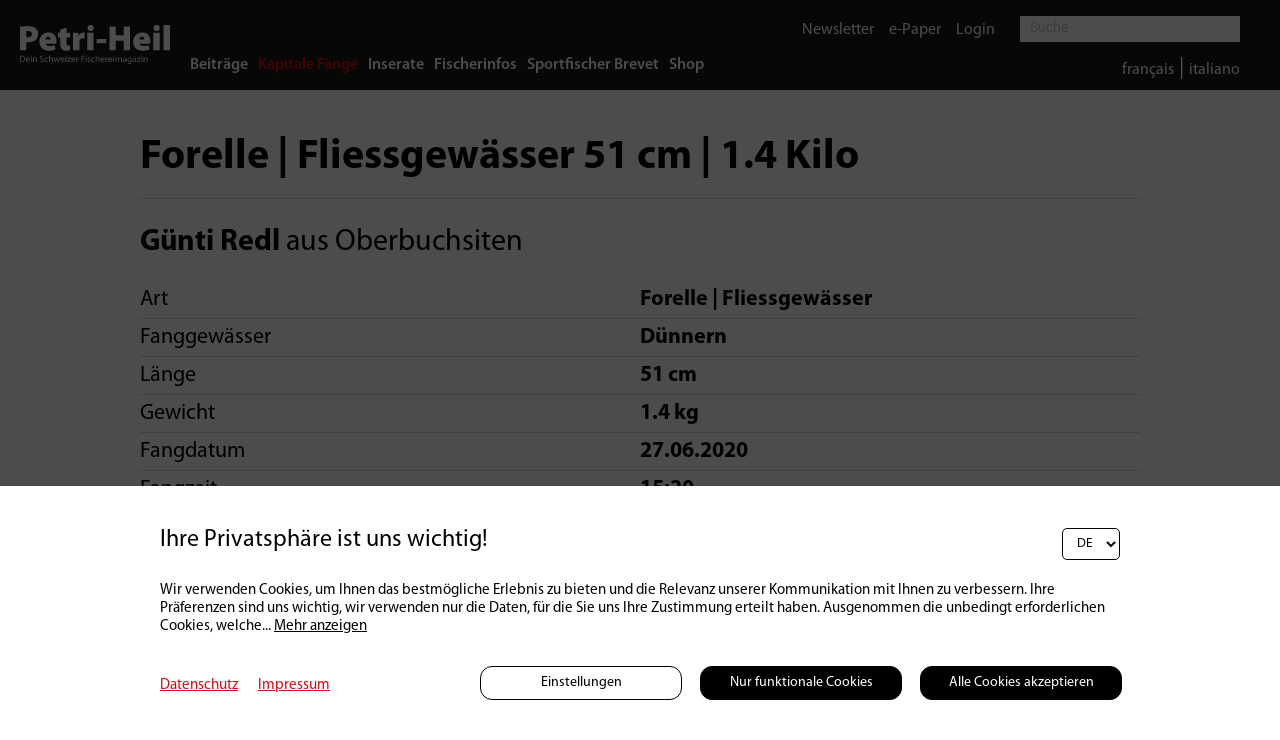

--- FILE ---
content_type: text/html; charset=UTF-8
request_url: https://petri-heil.ch/de/home/kapitale-faenge/?show=293
body_size: 9900
content:

	<!DOCTYPE HTML>
<!--
****
**** Concept, design and implementation by
**** DimasterSoftware GmbH
**** Sellenbueren 59a
**** 8143 Stallikon
**** Switzerland
**** http://www.dimastersoftware.ch
****
-->
<html lang="de">
<head>

		<title>petri-heil.ch | Kapitale Fänge</title>

	<meta name="keywords" content="Egli, Hecht, Bachforelle, Karpfen, Namaycush, Seeforelle, Seesaibling, Regenbogenforelle, Felche" />
    <meta name="description" content="Jeder in der Rubrik «Kapitale Fänge» veröffentlichte Fangbericht wird mit einem Fangdiplom und einer Sachprämie belohnt. Die Fänger der grössten Fische pro Art gewinnen Anfang des Folgejahrs einen attraktiven Sachpreis." />
    <meta name="robots" content="index,follow" >
    <meta http-equiv="Content-Type" content="text/html; charset=UTF-8" />
	<meta name="viewport" content="width=device-width,initial-scale=1,maximum-scale=1" />
	<meta name="author" content="Auto Illustrierte" />
	<meta http-equiv="X-UA-Compatible" content="IE=9">

	<meta property="og:title" content="petri-heil.ch | Kapitale Fänge" />
	<meta property="og:site_name" content="" />
	<meta property="og:url" content="https://petri-heil.ch/de/home/kapitale-faenge/?show=293" />
	<meta property="og:description" content="Jeder in der Rubrik «Kapitale Fänge» veröffentlichte Fangbericht wird mit einem Fangdiplom und einer Sachprämie belohnt. Die Fänger der grössten Fische pro Art gewinnen Anfang des Folgejahrs einen attraktiven Sachpreis." />
	<meta property="og:image" content="http://petri-heil.ch/assets/cache/1200/630/media/Artikel/2020/08/Trockenfliege/ph_9_2020_trockenfliegen-7.jpg" />
	<meta property="og:image:secure_url" content="https://petri-heil.ch/assets/cache/1200/630/media/Artikel/2020/08/Trockenfliege/ph_9_2020_trockenfliegen-7.jpg" />
	<meta property="og:image:type" content="image/jpeg" />
		<meta property="og:image:width" content="1200" />
	<meta property="og:image:height" content="630" />

	<meta name="twitter:card" content="summary" />
	<meta name="twitter:site" content="@dimastersoftware" />
	<meta name="twitter:title" content="petri-heil.ch | Kapitale Fänge" />
	<meta name="twitter:description" content="Jeder in der Rubrik «Kapitale Fänge» veröffentlichte Fangbericht wird mit einem Fangdiplom und einer Sachprämie belohnt. Die Fänger der grössten Fische pro Art gewinnen Anfang des Folgejahrs einen attraktiven Sachpreis." />
	<meta name="twitter:image" content="https://petri-heil.ch/assets/cache/1200/630/media/Artikel/2020/08/Trockenfliege/ph_9_2020_trockenfliegen-7.jpg" />

	<link rel="icon" type="image/svg+xml" href="/templates/web/img/Petri-Heil_Logo_favicon.png" sizes="any">
	<link rel="shortcut icon" href="/templates/web/img/Petri-Heil_Logo_favicon.png" type="image/svg+xml" sizes="any">
	<link rel="shortcut icon" href="/templates/web/img/Petri-Heil_Logo_favicon.png" type="image/svg+xml" sizes="any">
	<link rel="apple-touch-icon" href="/templates/web/img/Petri-Heil_Logo_favicon.png" sizes="any">
	<link rel="alternate icon" type="image/png" href="/templates/web/img/Petri-Heil_Logo_favicon.png"/>

	<meta name="DC.title" content="petri-heil.ch | Kapitale Fänge" />
	<meta name="DC.description" content="Jeder in der Rubrik «Kapitale Fänge» veröffentlichte Fangbericht wird mit einem Fangdiplom und einer Sachprämie belohnt. Die Fänger der grössten Fische pro Art gewinnen Anfang des Folgejahrs einen attraktiven Sachpreis." />
	<meta name="DC.publisher" content="Auto Illustrierte" />
	<meta name="DC.rights" content="All rights reserved" />

	<link href="https://fonts.googleapis.com/css?family=Abril+Fatface&display=swap" rel="stylesheet">
	<link href="https://fonts.googleapis.com/css?family=Roboto:400,900&display=swap" rel="stylesheet">
	<link href="https://fonts.googleapis.com/css?family=Manuale:400,400i,700,700i&display=swap" rel="stylesheet">
	<link rel="stylesheet" href="https://use.typekit.net/hrd6iio.css">
	<link href="/templates/web/css/master.css?v16" type="text/css" rel="stylesheet" />
	<link href="/templates/web/slick/slick.css" type="text/css" rel="stylesheet" />

	<link rel="stylesheet" href="https://cdnjs.cloudflare.com/ajax/libs/font-awesome/4.7.0/css/font-awesome.min.css">
	<link rel="stylesheet" href="/templates/web/css/swipebox/src/css/swipebox.css">
	<script src="https://ajax.googleapis.com/ajax/libs/jquery/3.5.1/jquery.min.js"></script>
	<script src="/templates/web/slick/slick.min.js"></script>
	<script src="/templates/web/js/master.js"></script>
	<script src="/templates/web/css/swipebox/src/js/jquery.swipebox.js"></script>

	<script src="https://consent.dimaster.ch/de/petriheil"></script>	



</head>
<body>
	<div class="pageLoader">
				<div>
					<img src="/templates/web/img/loader.gif">
				</div>
			</div>
	<nav>
		<!--<a href="/"><img src="/templates/web/img/Petri-Heil_Logo.svg" alt="Logo" /></a>-->
		<a href="/"><img src="/templates/web/img/petrilogo.svg" alt="Logo" /></a>
		<div>

			<div>
				<ul>
<li><a href="/de/home/beitraege">Beiträge</a></li><li class="active"><a href="/de/home/kapitale-faenge">Kapitale Fänge</a></li><li><a href="/de/home/inserate">Inserate</a></li><li><a href="/de/home/fischerinfos">Fischerinfos</a></li><li><a href="/de/home/brevet">Sportfischer Brevet</a></li><li><a href="/de/shop">Shop</a></li>		</ul>
		</div>
		<div class="searchpart">
			<div class="upperline">
				<ul class="noFloat upperline">

<li><a href="/de/links/newsletter">Newsletter</a></li><li><a href="/de/links/epaper">e-Paper</a></li><li ><a href="/de/links/login">Login</a></li>

	</ul>

	<form method="get" action="/de/home">
		<input name="search" type="text" value="" placeholder="Suche">
		<input type="submit" />
	</form>
	</div>
	</div>

	<div class="searchpart2">
	<div class="downline">
		<ul class="langs">
			<li style="color: #FFF;">
				<a href="/fr/home/kapitale-faenge/sportfischer-brevet">français</a> | <a href="/it/home/catture-di-capitale/home">italiano</a>			</li>
		</ul>
	</div>
</div>

</div>
		<!--<ul class="ShownWhenLoggedIn">
<li><a href="/de/home/newsletter">Newsletter</a></li><li><a href="/de/home/epaper">e-Paper</a></li>		</ul>-->

	</nav>

	<nav id="mobile">
		<ul>
<li><a href="/de/home/beitraege">Beiträge</a></li><li>-</li><li class="active"><a href="/de/home/kapitale-faenge">Kapitale Fänge</a></li><li>-</li><li><a href="/de/home/inserate">Inserate</a></li><li>-</li><li><a href="/de/home/fischerinfos">Fischerinfos</a></li><li>-</li><li><a href="/de/home/brevet">Sportfischer Brevet</a></li><li>-</li><li><a href="/de/shop">Shop</a></li>

</ul>
<ul class="bottommobilenavi">




<li><a href="/fr/home/kapitale-faenge/sportfischer-brevet">français</a></li><li>-</li><li><a href="/it/home/catture-di-capitale/home">italiano</a></li><li>-</li><li><a href="/de/links/newsletter">Newsletter</a></li><li>-</li><li><a href="/de/links/epaper">e-Paper</a></li><li>-</li><li ><a href="/de/links/login">Login</a></li><li>-</li>		</ul>
	</nav>

	<div class="searchFielder">
	<div id="sb-search" class="sb-search " >
		<form action="/de/home" method="get">			<span class="sb-icon-search"><i class="fa fa-search"></i></span>
		<input class="sb-search-input " onkeyup="buttonUp();"  placeholder="Suche.." type="search" value="" name="search" id="search">
		<input class="sb-search-submit" type="submit"  value="">

		</form>
	</div>
</div>
	<div id="burger">
		<div></div>
		<div></div>
		<div></div>
	</div>


<main><section class="article"><section><div class="nopadding"><br><h1>Forelle | Fliessgewässer 51 cm  | 1.4 Kilo</h1><h2><strong>Günti Redl</strong> aus Oberbuchsiten</h2><table class="fangdetail"><tr><td>Art</td><td>Forelle | Fliessgewässer</td></tr><tr><td>Fanggewässer</td><td>Dünnern</td></tr><tr><td>Länge</td><td>51 cm</td></tr><tr><td>Gewicht</td><td>1.4 kg</td></tr><tr><td>Fangdatum</td><td>27.06.2020</td></tr><tr><td>Fangzeit</td><td>15:20</td></tr></table><br><h2><strong>Bericht</strong></h2>Günti Redl aus Ober­buchsiten konnte am 27. Juni diese wunder­schöne Bachforelle in der Dünnern (Kanton Solothurn) überlisten.<br><br><img src="/assets/cache/x/1080/media/fangbilder/293/E0CFA47E-3D4B-4856-8BB3-32117494AC86.jpg" /></div></section><section class="article related onlybacklink"><div><div class="socialMedia"><div><a href="mailto:?subject=Petri-Heil Anzeige&amp;body=Sie müssen sich unbedingt hier etwas ansehen:%0D%0Ahttp%3A%2F%2Fpetri-heil.ch%2Fde%2Fhome%2Fkapitale-faenge%2F%3Fshow%3D293" title="Share by Email"><img src="/templates/web/img/share_mail.svg"></a><a href="javascript:void(0);" onclick="window.open('https://www.facebook.com/sharer/sharer.php?u='+encodeURI(location.href.replace('','')));"><img src="/templates/web/img/share_facebook.svg"></a><a href="javascript:void(0);" onclick="window.open('https://api.whatsapp.com/send?text='+encodeURI(location.href.replace('','')));"><img src="/templates/web/img/share_whatsapp.svg"></a><a href="javascript:void(0);" onclick="window.open('https://twitter.com/intent/tweet?text='+encodeURI(location.href.replace('','')));"><img src="/templates/web/img/share_twitter.svg"></a><a href="javascript:void(0);" onclick="window.open('https://www.linkedin.com/shareArticle?mini=true&amp;url='+encodeURI(location.href.replace('','')));"><img src="/templates/web/img/share_linkedin.svg"></a><a href="javascript:void(0);" onclick="window.open('https://www.xing.com/app/user?op=share;url='+encodeURI(location.href.replace('','')));"><img src="/templates/web/img/share_xing.svg"></a></div></div><a href="javascript:history.go(-1);" class="related-link">Zurück zur Übersicht</a><br clear="both" /></div></section></section></main>




	<footer>
		&copy 2025 Petri Heil
		<ul>
<li><a target="_BLANK" href="/assets/media/PDFs/MediaDaten/Media-Daten-2025.pdf">Mediadaten</a></li><li><a href="/de/kontakt">Kontakt</a></li><li><a href="/de/agb">AGB</a></li><li><a href="/de/datenschutzerklaerung">Datenschutzerklärung</a></li><li><a href="/de/impressum">Impressum</a></li>		</ul>
	</footer>

</body>
</html>

--- FILE ---
content_type: text/css
request_url: https://petri-heil.ch/templates/web/css/master.css?v16
body_size: 102621
content:
@font-face{font-family:"Myriad-Pro-Regular";font-style:normal;font-weight:normal;src:local("Myriad Pro Regular"),url("fonts/MYRIADPRO-REGULAR.woff") format("woff")}@font-face{font-family:"Myriad-Pro-Semibold";font-style:normal;font-weight:normal;src:local("Myriad Pro Semibold"),url("fonts/MYRIADPRO-SEMIBOLD.woff") format("woff")}@font-face{font-family:"Myriad-Pro-Bold-Italic";font-style:normal;font-weight:normal;src:local("Myriad Pro Bold Italic"),url("fonts/MYRIADPRO-BOLDIT.woff") format("woff")}@font-face{font-family:"Myriad-Pro-Italic";font-style:normal;font-weight:normal;src:local("Myriad Pro Italic"),url("fonts/MyriadPro-It.otf") format("otf")}@font-face{font-family:"Myriad-Pro-Bold";font-style:normal;font-weight:normal;src:local("Myriad Pro Bold"),url("fonts/MYRIADPRO-BOLD.woff") format("woff")}@font-face{font-family:"Roboto-Medium";src:url("fonts/Roboto/Roboto-Medium.ttf") format("truetype");font-weight:normal;font-style:normal}@font-face{font-family:"Roboto-Light";src:url("fonts/Roboto/Roboto-Light.ttf") format("truetype");font-weight:normal;font-style:normal}@font-face{font-family:"Roboto-Bold";src:url("fonts/Roboto/Roboto-Bold.ttf") format("truetype");font-weight:normal;font-style:normal}@font-face{font-family:"Roboto-Italic";src:url("fonts/Roboto/Roboto-Italic.ttf") format("truetype");font-weight:normal;font-style:normal}@font-face{font-family:"Roboto-Regular";src:url("fonts/Roboto/Roboto-Regular.ttf") format("truetype");font-weight:normal;font-style:normal}*{font-family:Myriad-Pro-Regular;font-weight:normal}*::-moz-focus-inner{border:0}::placeholder{font-family:"Roboto-Italic";font-size:20px;font-weight:normal;color:rgba(22,22,21,.5);text-decoration:none;opacity:.5}:-ms-input-placeholder{font-family:"Roboto-Italic";font-size:20px;color:rgba(22,22,21,.5);font-weight:normal;text-decoration:none}::-ms-input-placeholder{font-family:"Roboto-Italic";font-size:20px;color:rgba(22,22,21,.5);font-weight:normal;text-decoration:none}hr{display:inline-block;border:0px;height:1px;background-color:#dbdbdb;margin:20px 0px;width:100%}img{border:0px}input:not(input[type=checkbox],input[type=radio]),textarea,button{border-radius:0px;-webkit-appearance:none}html,body{padding:0px;margin:0px;background-color:#fff;font-size:22px}.bold{font-family:"Roboto-Bold";font-size:24px}.onlyMobileSubline{display:none}@media(max-width: 1279px){.onlyMobileSubline{display:table}.onlyMobileSubline>tbody{width:100%}.onlyMobileSubline>tbody>tr{width:100%;display:table-row}.onlyMobileSubline>tbody>tr td:last-of-type{text-align:right !important}.onlyMobileSubline>tbody>tr .categories{display:table-cell !important}.onlyMobileSubline>tbody>tr .authorbold{font-family:"Myriad-Pro-Bold"}.onlyMobileSubline>tbody>tr:nth-child(1)>td{width:50% !important}.onlyMobileSubline>tbody>tr:nth-child(2)>td{width:50% !important}}@media(max-width: 1279px){.onlyDesktopAfterwardsRelative{position:relative !important}}.onlyDesktop{display:block}@media(max-width: 1279px){.onlyDesktop{display:none}}.onlyDesktopSubline{display:table}@media(max-width: 1279px){.onlyDesktopSubline{display:none}}.onlyDesktopSubline tr .authorbold{font-family:"Roboto-Bold"}.pageLoader{width:100%;height:100%;z-index:99999;background-color:rgba(0,0,0,.5);position:fixed;display:none}.pageLoader>div{position:absolute;top:50%;left:50%;transform:translate(-50%, -50%)}.pageLoader>div>img{background-color:#fff;border-radius:50%;border:10px solid #fff}.redcrosslink{color:#d70913}nav:first-of-type{padding:0px;margin:0px;width:100%;height:90px;background-color:#161615;position:fixed;z-index:4;top:0px}@media(max-width: 1023px){nav:first-of-type{height:70px;position:relative}}nav:first-of-type>a>img{vertical-align:top;width:175px;height:45px;margin-right:20px;margin-left:20px;float:left;margin-top:21.5px}@media(max-width: 1279px){nav:first-of-type>a>img{margin-top:14.5px}}@media(min-width: 320px){nav:first-of-type>a>img{width:150px}}nav:first-of-type>div{padding-top:0px;height:90px;max-width:calc(100% - 80px);margin:0px auto}@media(max-width: 1023px){nav:first-of-type>div{padding-top:12px;height:58px;display:none}}nav:first-of-type>div>img{vertical-align:top;width:520px;height:auto;display:block;float:left;height:41px;object-fit:contain;object-position:left bottom}@media(max-width: 1430px){nav:first-of-type>div>img{width:350px;height:38px}}@media(max-width: 1279px){nav:first-of-type>div>img{display:none}}nav:first-of-type>div>div{text-align:right;margin:0px auto;width:calc(100% - 280px);padding-top:0px;height:100%;max-width:1000px;z-index:9}@media(max-width: 1430px){nav:first-of-type>div>div{width:calc(100% - 150px - 100px - 40px)}}@media(max-width: 1279px){nav:first-of-type>div>div{width:calc(100% - 150px - 40px)}}@media(max-width: 1023px){nav:first-of-type>div>div{float:left;text-align:left;width:calc(100% - 50px - 100px)}}nav:first-of-type>div>div:not(.searchpart) ul{padding-top:50px}nav:first-of-type>div>div ul:not(.langs){display:inline-block;vertical-align:middle;float:left}@media(max-width: 1023px){nav:first-of-type>div>div ul:not(.langs){display:none}}nav:first-of-type>div>div ul:not(.langs) li a{font-weight:normal;font-family:"Myriad-Pro-Semibold"}nav:first-of-type>div>div .downline{padding:0px 20px;display:inline}nav:first-of-type>div>div .downline .langs li{margin-top:5px}nav:first-of-type>div>div::after{content:"";display:block;clear:both}nav:first-of-type>div::after{content:"";display:block;clear:both}nav:first-of-type .searchpart,nav:first-of-type .searchpart2{width:auto;float:left;position:absolute;top:15px;right:20px;height:auto;display:inline;z-index:10}@media(max-width: 1279px){nav:first-of-type .searchpart,nav:first-of-type .searchpart2{right:0px}}nav:first-of-type .searchpart.searchpart2,nav:first-of-type .searchpart2.searchpart2{top:0px;z-index:11}nav:first-of-type .searchpart .noFloat,nav:first-of-type .searchpart2 .noFloat{float:none}nav:first-of-type .searchpart .upperline,nav:first-of-type .searchpart2 .upperline{margin-top:0px}nav:first-of-type .searchpart .upperline li,nav:first-of-type .searchpart2 .upperline li{margin-right:15px}nav:first-of-type .searchpart .upperline li a,nav:first-of-type .searchpart2 .upperline li a{font-family:"Myriad-Pro-Regular"}nav:first-of-type .searchpart .upperline li:last-of-type,nav:first-of-type .searchpart2 .upperline li:last-of-type{margin-right:0px}nav:first-of-type .searchpart form,nav:first-of-type .searchpart2 form{width:220px;display:inline-block;margin:0px 20px}@media(max-width: 1023px){nav:first-of-type .searchpart form,nav:first-of-type .searchpart2 form{width:calc(100% - 20px);margin:0px}}nav:first-of-type .searchpart form input,nav:first-of-type .searchpart2 form input{width:200px;border:0px;padding:5px 10px;vertical-align:middle;margin:0px}@media(max-width: 1023px){nav:first-of-type .searchpart form input,nav:first-of-type .searchpart2 form input{width:100%}}nav:first-of-type .searchpart form input[type=submit],nav:first-of-type .searchpart2 form input[type=submit]{display:none}nav:first-of-type .searchpart form ::placeholder,nav:first-of-type .searchpart2 form ::placeholder{font-family:"Roboto-Regular";font-size:14px}nav:first-of-type .searchpart form :-ms-input-placeholder,nav:first-of-type .searchpart2 form :-ms-input-placeholder{font-family:"Roboto-Regular";font-size:14px}nav:first-of-type .searchpart form ::-ms-input-placeholder,nav:first-of-type .searchpart2 form ::-ms-input-placeholder{font-family:"Roboto-Regular";font-size:14px}nav:first-of-type::after{content:"";display:block;clear:both}nav:first-of-type ul{padding:0px;margin:0px;list-style:none;display:inline-block}@media(max-width: 1023px){nav:first-of-type ul{display:none}}nav:first-of-type ul li{float:left;margin-right:40px}@media(max-width: 1430px){nav:first-of-type ul li{margin-right:10px}}nav:first-of-type ul li:last-of-type{margin-right:0px}nav:first-of-type ul li a{font-size:16px;text-decoration:none;color:#fff}nav:first-of-type ul li.active a{color:#d70913}nav:first-of-type ul::after{content:"";display:block;clear:both}nav.sub{width:calc(100% - 40px);max-width:1000px;margin:0px auto}nav.sub ul{padding:0px}@media(max-width: 1279px){nav.sub ul{margin:0px}}nav.sub ul li{list-style-type:none;float:left;margin:0px 10px 10px 0px;padding:5px 10px;border:1px solid rgba(22,22,21,.5)}@media(max-width: 1279px){nav.sub ul li{margin:0px 10px 10px 0px}}nav.sub ul li a{text-decoration:none;color:#161615;font-size:24px}nav.sub ul::after{content:"";display:block;clear:both}nav.sub ul .active{background-color:#d70913;border:0px}nav.sub ul .active a{color:#fff}nav#mobile{display:none}nav#mobile.fixednav{position:fixed !important}@media(max-width: 1023px){nav#mobile.fixednav{overflow-y:auto;top:0px;position:relative !important;min-height:625px}}@media(min-width: 1024px){nav#mobile{display:none !important}}@media(max-width: 1023px){nav#mobile{position:absolute;top:70px;left:0px;width:100%;background-color:#fff;padding:25px 0px;z-index:5;height:calc(100% - 50px - 70px)}nav#mobile ul{padding:0px;margin:0px;list-style:none}nav#mobile ul li{text-align:center}nav#mobile ul li a{font-family:"Myriad-Pro-Semibold";font-size:22px;color:#161615;text-decoration:none}nav#mobile ul .active a{color:#d70913}nav#mobile ul.bottommobilenavi{position:absolute;bottom:20px;left:50%;transform:translate(-50%, 0px)}nav#mobile ul.bottommobilenavi li:last-of-type{display:none}}a.resetlink{color:#d70913;text-decoration:none;font-size:14px;font-family:"Myriad-Pro-Regular"}a.resetlink::before{content:url("/templates/web/img/icons/reset.png");margin-right:15px;background-size:14px 14px;width:14px;height:14px}.mobilecategories{display:none;padding:0px;margin:0px;width:100%;height:calc(100% - 70px)}.mobilecategories ul{width:100%;list-style-type:none;padding:0px}.mobilecategories ul li{width:100%;margin-bottom:10px;border:1px solid #dbdbdb;text-align:center;line-height:30px;color:#dbdbdb;text-decoration:none;font-weight:normal;font-family:"Myriad-Pro-Semibold";padding:5px;width:calc(100% - 20px)}@media(max-width: 1023px){.mobilecategories ul li{width:calc(100% - 10px)}}.mobilecategories ul li a{text-decoration:none;color:rgba(22,22,21,.5)}.mobilecategories ul .selected{background-color:#d70913;color:#fff}.mobilecategories ul .active{background-color:#d70913;color:#fff !important}.mobilecategories ul .active a{color:#fff}.mobilecategories::after{content:"";display:block;clear:both}.mobilecategories h2{font-size:22px;font-family:"Myriad-Pro-Semibold"}.searchFielder{display:none}@media only screen and (max-width: 1023px){.searchFielder{display:block;position:absolute;top:5px;left:20px;width:calc(100% - 40px - 20px - 40px)}}.searchFielder .sb-search{display:none;position:relative;margin-top:0px;width:0%;min-width:60px;height:60px;overflow:hidden;-webkit-backface-visibility:hidden}@media only screen and (max-width: 1023px){.searchFielder .sb-search{display:block;width:100%}}.searchFielder .sb-search-input{position:absolute;top:0;right:0px;border:none;outline:none;background:#161615;width:10%;height:60px;margin:0;z-index:300;padding:20px 65px 20px 20px;font-family:inherit;font-size:20px;-webkit-transition:width .3s;-moz-transition:width .3s;transition:display .3s;color:#161615}.searchFielder input[type=search].sb-search-input{-webkit-appearance:none;-webkit-border-radius:0px}.searchFielder .sb-search-input::-webkit-input-placeholder{color:#161615}.searchFielder .sb-search-input:-moz-placeholder{color:#161615}.searchFielder .sb-search-input::-moz-placeholder{color:#161615}.searchFielder .sb-search-input:-ms-input-placeholder{color:#161615}.searchFielder .sb-icon-search,.searchFielder .sb-search-submit{width:60px;height:60px;display:block;position:absolute;right:0;top:0;padding:0;margin:0;line-height:60px;text-align:center;cursor:pointer}.searchFielder .sb-search-submit{background:#fff;opacity:0;color:transparent;border:none;outline:none;z-index:-1}.searchFielder .sb-icon-search{color:#fff;z-index:301;font-size:22px;speak:none;font-style:normal;font-weight:normal;font-variant:normal;text-transform:none;-webkit-font-smoothing:antialiased}.searchFielder .sb-icon-search:before{content:""}.searchFielder .sb-search.sb-search-open,.searchFielder .no-js .sb-search{width:100%}.searchFielder .sb-search.sb-search-open .sb-icon-search,.searchFielder .no-js .sb-search .sb-icon-search{background:#161615;color:#fff;z-index:301}#burger{display:none}@media(max-width: 1023px){#burger{position:absolute;right:20px;top:21px;display:block;z-index:11;width:40px}#burger>div{display:block;width:100%;height:5px;background-color:#fff;margin-bottom:7px}}#burgercategories{display:block}@media(max-width: 1023px){#burgercategories{position:absolute;right:0px;top:15px;display:block;z-index:11;width:20px}#burgercategories>div{display:block;width:100%;height:3px;background-color:#161615;margin-bottom:7px;transform:rotate(-45deg) translate(0px, 1px)}#burgercategories>div:last-of-type{transform:rotate(45deg) translate(-6px, -7px)}}.nomargin{margin:5px 0px}main{width:100%;min-height:calc(100vh - 129px - 0px);padding-top:90px;padding-bottom:60px}@media(max-width: 1088px){main{padding-bottom:20px;padding-top:0px}}main.nominheight{min-height:0;padding-bottom:0px}main.accountmain{padding-top:0px}main.accountmain section.article .auto{padding-top:0px}main header{position:relative;width:100%;background-color:#fff;max-width:1000px;margin:0px auto;margin-top:35px;line-height:0px}@media(max-width: 767px){main header{min-height:30vh;margin-top:0px}}main header img,main header video{width:100%;object-position:center center;object-fit:cover}main header video{object-fit:contain}main table.form textarea{width:calc(100% - 2px);font-size:22px}@media(max-width: 1088px){main section .auto{overflow-x:auto}}main section form input[type=submit]{background-color:#000;color:#fff;border:0px;height:100%;margin:0px;font-family:"Myriad-Pro-Regular";font-size:24px;cursor:pointer}main section.afterpaid.activeHeight>div{padding:20px 0px}main section.afterpaid.activeHeight::before{display:block;content:"";height:300px;margin-top:-300px;width:100%;background-image:linear-gradient(to bottom, rgba(255, 255, 255, 0), white);position:relative}main section.afterpaid>div{padding:0px}main section.afterpaid #wall{bottom:54px;left:0px;width:100%;background-image:linear-gradient(to bottom, rgba(255, 255, 255, 0.5), white)}main section.afterpaid #wall>div{margin:0px auto;padding:0px 0px}main section.afterpaid #wall>div h2{font-family:"Myriad-Pro-Bold";font-weight:normal;font-size:42px;line-height:35px;margin:0px}@media(max-width: 767px){main section.afterpaid #wall>div h2{font-size:32px;line-height:35px}}main section.afterpaid #wall>div p{line-height:140%;font-family:"Roboto-Regular";font-size:20px;margin-bottom:20px}main section.afterpaid #wall>div button{border:0px;font-size:22px;color:#fff;background-color:#d70913;padding:2px 8px;font-weight:normal;cursor:pointer}main section.afterpaid #wall>div button:first-of-type{margin-left:0px}@media(max-width: 767px){main section.afterpaid #wall>div button{font-size:16px}}main section.afterpaid #wall>div button.add-to-basket{margin-top:15px;margin-left:10px}main section.specialmargin{margin-top:50px;position:relative}main section.specialmargin .quizsection{margin-bottom:60px}@media(max-width: 1088px){main section.specialmargin .quizsection>div{width:calc(100% - 40px)}}main section.delivery>div ul{list-style:none;padding:0px;margin:0px}main section.delivery>div ul li{list-style:none;padding:0px;margin:0px;list-style-type:none;margin-bottom:5px}main section.delivery>div ul li input[type=radio],main section.delivery>div ul li input[type=checkbox]{visibility:hidden}main section.delivery>div ul li .custom-radio{width:25px;height:25px;display:inline-block;position:relative;margin-right:10px;z-index:1;top:5px;background:url("/templates/web/img/icons/radio_inactiv.png") no-repeat;margin-left:20px;vertical-align:middle;margin-top:-10px}main section.delivery>div ul li .custom-radio:first-of-type{margin-left:0px}main section.delivery>div ul li .custom-radio.nomargin{margin-left:0px}main section.delivery>div ul li .custom-radio.selected{background:url("/templates/web/img/icons/radio_activ.png") no-repeat}main section.delivery>div .shopcomment{resize:none;width:calc(100% - 20px);max-width:100%;padding:10px;font-size:20px;font-family:Myriad-Pro-Regular;border:1px solid rgba(22,22,21,.5)}main section.kommentare hr{margin:0px}main section.kommentare input[type=submit]{background-color:#fff;color:#000;border:1px solid #000;font-size:22px;padding:5px 10px;margin:5px;margin-left:0px}@media(max-width: 767px){main section.kommentare input[type=submit]{font-size:20px}}main section.kommentare .answerBg{border-top:1px solid #000;display:none}main section.kommentare .answerBg>div{background-color:rgba(219,219,219,.25)}main section.kommentare .hideCommentAnswers,main section.kommentare .hide{display:none}main section.kommentare .hideCommentAnswers,main section.kommentare .showCommentAnswers{margin-left:10px}main section.kommentare .comments>div{padding:10px;position:relative}main section.kommentare .comments>div table{width:100%}main section.kommentare .comments>div table tr td{width:50%}main section.kommentare .comments>div table tr td h3{font-family:"Myriad-Pro-Bold"}main section.kommentare .comments>div table tr td:last-of-type{text-align:right}main section.kommentare .comments>div p{padding-right:150px;width:calc(100% - 150px)}@media(max-width: 767px){main section.kommentare .comments>div p{width:100%;padding-right:0px}}main section.kommentare .comments>div .answer{position:absolute;right:5px;bottom:10px}@media(max-width: 767px){main section.kommentare .comments>div .answer{position:relative}}main section.kommentare .comments .answerinput{display:none}main section.kommentare .comments .answerinput form textarea{width:calc(100% - 22px);max-width:calc(100% - 22px);resize:none;font-family:Myriad-Pro-Regular;font-size:20px;padding:10px;margin-bottom:15px}main section.kommentare .comments .answerinput form input[type=text],main section.kommentare .comments .answerinput form input[type=email]{width:calc(50% - 22px);max-width:calc(50% - 22px);margin-bottom:15px}@media(max-width: 1023px){main section.kommentare .comments .answerinput form input[type=text],main section.kommentare .comments .answerinput form input[type=email]{width:calc(100% - 22px);max-width:calc(100% - 22px)}}main section.kommentare .comments .answerinput form input[type=text]{margin-right:8px}@media(max-width: 1023px){main section.kommentare .comments .answerinput form input[type=text]{margin-right:0px}}main section.kommentare .comments .active{display:block !important;transition:.5s transform ease}main section.kommentare .writeAComment>form{width:100%;text-align:right}main section.kommentare .writeAComment>form textarea{width:calc(100% - 22px);max-width:calc(100% - 22px);resize:none;font-family:Myriad-Pro-Regular;font-size:20px;padding:10px;margin-bottom:15px;border:1px solid rgba(22,22,21,.5)}main section.kommentare .writeAComment>form input[type=text],main section.kommentare .writeAComment>form input[type=email]{width:calc(50% - 22px);max-width:calc(50% - 22px);margin-bottom:15px}@media(max-width: 1023px){main section.kommentare .writeAComment>form input[type=text],main section.kommentare .writeAComment>form input[type=email]{width:calc(100% - 20px);max-width:calc(100% - 20px)}}main section.kommentare .writeAComment>form input[type=text]{margin-right:8px}@media(max-width: 1023px){main section.kommentare .writeAComment>form input[type=text]{margin-right:0px}}main section.quizsection{float:left;width:100%;min-height:600px}@media(max-width: 1088px){main section.quizsection{float:none}}@media(max-width: 1088px){main section.quizsection>div{width:100%}}main section.quizsection>div ul{list-style-type:none}@media(max-width: 1023px){main section.quizsection>div ul{padding:0px}}main section.quizsection>div ul li{margin-bottom:15px}main section.quizsection>div>div{border:3px solid rgba(0,0,0,.75);border-radius:12px;margin-bottom:50px;padding:30px}@media(max-width: 1023px){main section.quizsection>div>div{padding:30px 15px}}main section.quizsection>div>div input[type=submit]{padding:10px}main section.quizsection>div>div .testResults{padding:0px}main section.quizsection>div>div .testResults li{border-bottom:1px solid #000;margin-bottom:20px;padding-bottom:10px}main section.quizsection>div>div .testResults li p{margin:0px}main section.quizsection>div>div .testResults li>div{display:inline-block;width:calc(calc(100% / 3) - 20px);vertical-align:top;padding:0px 10px}main section.quizsection>div>div .custom-radio{width:25px;height:25px;display:inline-block;position:relative;margin-right:10px;z-index:1;top:5px;background:url("/templates/web/img/icons/radio_inactiv.png") no-repeat;margin-left:20px;vertical-align:middle;margin-top:-10px}main section.quizsection>div>div .custom-radio:first-of-type{margin-left:0px}main section.quizsection>div>div .custom-radio.nomargin{margin-left:0px}main section.quizsection>div>div .custom-radio.selected{background:url("/templates/web/img/icons/radio_activ.png") no-repeat}main section.quizsection>div>div .custom-radio input[type=radio],main section.quizsection>div>div .custom-radio input[type=checkbox]{margin:1px;position:absolute;z-index:2;cursor:pointer;outline:none;opacity:0;_noFocusLine:expression(this.hideFocus=true);-ms-filter:"progid:DXImageTransform.Microsoft.Alpha(Opacity=0)";filter:alpha(opacity=0);-khtml-opacity:0;-moz-opacity:0}main section.quizsection>div>div label{display:block;padding:2px 0;font-size:20px;font-family:"Myriad-Pro-Bold"}@media(max-width: 1023px){main section.quizsection>div>div label{font-family:"Myriad-Pro-Regular"}}main section.quizsection>div>div h2,main section.quizsection>div>div h3{text-align:center}main section.quizsection>div>div img{text-align:center}main section.quizsection>div>div #quizmodeform{text-align:center}main section.quizsection>div>div #quizmodeform label{margin-bottom:20px}main section.quizsection>div>div #quizmodeform label input[type=radio]{display:none;margin:20px}main section.quizsection>div>div #quizmodeform label span{padding:10px;background-color:#fff;border:1px solid #000;display:inline-block;text-align:center;max-width:250px;width:250px;cursor:pointer}@media(max-width: 767px){main section.quizsection>div>div #quizmodeform label span{width:auto}}main section.quizsection>div>div #quizmodeform label.selected span{background-color:rgba(22,22,21,.5)}main section.quizsection::after{content:"";display:block;clear:both}main section.quizsection #quizform>ul>li>div>span{display:inline-block;width:calc(100% - 40px);vertical-align:top}main section.quizsection .quizdivs .centered{text-align:center;margin-bottom:10px}main section.quizsection .quizdivs .lexikon{display:none;margin:20px 0px;text-align:center}main section.quizsection .quizdivs #showlexikon{margin:5px 0px;cursor:pointer}main section::after{content:"";display:block;clear:both}main section .blackbutton{background-color:#161615 !important;color:#fff !important;cursor:pointer}main section .blackbutton a{color:#fff !important}main section .nopadding{padding:0px}main section .video{margin-bottom:20px}main section .video iframe,main section .video video{width:100%}main section video{max-width:100%}main section .fangdetail{border-collapse:collapse;width:100%}main section .fangdetail tr td{width:50%;border-bottom:1px solid #dbdbdb;padding:5px 0px}main section .fangdetail tr td:nth-child(2){font-family:"Myriad-Pro-Bold"}main section .wysiwyg{padding:0px !important}main section .wysiwyg a{text-decoration:underline;color:#0080bf;padding:5px 0px;cursor:pointer}@media(max-width: 1023px){main section .wysiwyg a{font-size:16px;padding:0px}}main section .wysiwyg a:before{content:"";display:block;background-image:url("/templates/web/img/arrow_white.png");width:20px;height:20px;float:left;margin:10px -20px 0px 0px;z-index:999}main section .wysiwyg .buttondesign{padding:5px 10px;margin:5px 10px 5px 0px;border:1px solid rgba(22,22,21,.5);color:#161615;text-decoration:none;float:left}main section .wysiwyg .buttondesign:hover{background-color:#d70913 !important;border:1px solid #d70913;color:#fff}@media(max-width: 767px){main section .wysiwyg .table-wrapper{overflow:auto}}main section .wysiwyg ul li strong{font-family:"Roboto-Bold"}@media(max-width: 1023px){main section .wysiwyg ul li strong{font-size:16px}}main section .wysiwyg table{border:none;width:100%}main section .wysiwyg table tr{line-height:35px}main section .wysiwyg table tr td{border:0px;border-bottom:1px solid #dbdbdb;padding:5px 10px}@media(max-width: 1023px){main section .wysiwyg table tr td{font-size:16px}}main section .wysiwyg table tr td:first-of-type{padding-left:0px}main section .wysiwyg table tr td:last-of-type{padding-right:0px}main section .wysiwyg table tr td strong{font-family:"Roboto-Bold"}@media(max-width: 1023px){main section .wysiwyg table tr td strong{font-size:16px}}main section .wysiwyg iframe{width:100%}main section>div{max-width:1000px;width:100%;margin:0px auto;padding:35px 0px 0px 0px}main section>div:nth-child(2){padding-top:0px}@media(max-width: 1359px){main section>div{transform:translateX(0px)}}@media(max-width: 1023px){main section>div{padding:15px 0px;width:calc(100% - 40px);margin:0px auto}}main section>div>div.newsletter{display:block;float:left;width:calc(50% - 20px);padding-right:20px;margin-top:-50px}@media(max-width: 767px){main section>div>div.newsletter{float:none;display:block;width:100%;margin-bottom:20px}}main section>div>div.newsletter table{width:100%;margin-top:20px}main section>div>div.newsletter table tr td{padding:5px 0px}main section>div>div.newsletter table tr td:first-of-type{width:20px;text-align:right;padding-right:10px}main section>div>div.newsletter form,main section>div>div.newsletter input,main section>div>div.newsletter select{width:calc(100% - 16px);max-width:100%;text-transform:none}main section>div>div.newsletter select{width:calc(100% + 2px);max-width:calc(100% + 2px)}main section>div>div.losingform>div ul{list-style-type:none;padding:0px}main section>div>div.losingform>div ul li{padding:10px 0px;border-bottom:1px solid rgba(22,22,21,.5)}@media(max-width: 767px){main section>div>div.losingform>div ul li{font-size:18px}}main section>div>div.losingform table{width:100%;margin-top:20px}main section>div>div.losingform table tr td{padding:5px 0px;text-align:left}@media(max-width: 767px){main section>div>div.losingform table tr td{display:block}}main section>div>div.losingform table tr td:nth-child(2){text-align:right}@media(max-width: 767px){main section>div>div.losingform table tr td:nth-child(2){text-align:left}}main section>div>div.losingform form,main section>div>div.losingform input,main section>div>div.losingform select{width:100%;max-width:100%;text-transform:none}main section>div>div.losingform input{width:calc(90% - 16px);height:45px;border:1px solid rgba(22,22,21,.5);margin-bottom:15px;font-size:20px;color:#000;background-color:#fff;padding:1px 8px}@media(max-width: 767px){main section>div>div.losingform input{width:calc(100% - 16px)}}main section>div>div.losingform select{width:calc(100% + 2px);max-width:calc(100% + 2px)}main section>div>div.losingform textarea{resize:none;width:calc(100% - 20px);margin-bottom:15px;font-size:20px;padding:10px;border:1px solid rgba(22,22,21,.5)}main section>div>div.losingform .custom-radio{width:25px;height:25px;display:inline-block;position:relative;margin-right:10px;z-index:1;top:5px;background:url("/templates/web/img/icons/radio_inactiv.png") no-repeat;margin-left:20px;vertical-align:middle;margin-top:-10px}main section>div>div.losingform .custom-radio:first-of-type{margin-left:0px}main section>div>div.losingform .custom-radio.nomargin{margin-left:0px}main section>div>div.losingform .agbsep{width:calc(100% - 35px);display:inline-block;vertical-align:top;font-family:"Myriad-Pro-Bold";font-size:20px}main section>div>div.losingform .custom-radio.selected{background:url("/templates/web/img/icons/radio_activ.png") no-repeat}main section>div>div.losingform .custom-radio input[type=radio],main section>div>div.losingform .custom-radio input[type=checkbox]{margin:1px;position:absolute;z-index:2;cursor:pointer;outline:none;opacity:0;_noFocusLine:expression(this.hideFocus=true);-ms-filter:"progid:DXImageTransform.Microsoft.Alpha(Opacity=0)";filter:alpha(opacity=0);-khtml-opacity:0;-moz-opacity:0}main section>div>div>div.login,main section>div>div>div.registration{display:block;float:left;width:calc(50% - 20px);padding-right:20px}@media(max-width: 767px){main section>div>div>div.login,main section>div>div>div.registration{float:none;display:block;width:100%;margin-bottom:20px}}main section>div>div>div.login table,main section>div>div>div.registration table{width:100%;margin-top:20px}main section>div>div>div.login table tr td,main section>div>div>div.registration table tr td{padding:5px 0px}main section>div>div>div.login table tr td:first-of-type,main section>div>div>div.registration table tr td:first-of-type{width:60px;text-align:right;padding-right:10px}main section>div>div>div.login table tr td .custom-radio,main section>div>div>div.registration table tr td .custom-radio{width:25px;height:25px;display:inline-block;position:relative;margin-right:10px;z-index:1;top:5px;background:url("/templates/web/img/icons/radio_inactiv.png") no-repeat;margin-left:20px;vertical-align:middle;margin-top:-10px}main section>div>div>div.login table tr td .custom-radio:first-of-type,main section>div>div>div.registration table tr td .custom-radio:first-of-type{margin-left:0px}main section>div>div>div.login table tr td .custom-radio.nomargin,main section>div>div>div.registration table tr td .custom-radio.nomargin{margin-left:0px}main section>div>div>div.login table tr td .custom-radio.selected,main section>div>div>div.registration table tr td .custom-radio.selected{background:url("/templates/web/img/icons/radio_activ.png") no-repeat}main section>div>div>div.login table tr td .custom-radio input[type=radio],main section>div>div>div.login table tr td .custom-radio input[type=checkbox],main section>div>div>div.registration table tr td .custom-radio input[type=radio],main section>div>div>div.registration table tr td .custom-radio input[type=checkbox]{margin:1px;position:absolute;z-index:2;cursor:pointer;outline:none;opacity:0;_noFocusLine:expression(this.hideFocus=true);-ms-filter:"progid:DXImageTransform.Microsoft.Alpha(Opacity=0)";filter:alpha(opacity=0);-khtml-opacity:0;-moz-opacity:0}main section>div>div>div.login table tr td button[name=login],main section>div>div>div.login table tr td button[name=register],main section>div>div>div.registration table tr td button[name=login],main section>div>div>div.registration table tr td button[name=register]{margin-left:0px}main section>div>div>div.login input[type=text],main section>div>div>div.login input[type=email],main section>div>div>div.login input[type=password],main section>div>div>div.login input[type=number],main section>div>div>div.login select,main section>div>div>div.registration input[type=text],main section>div>div>div.registration input[type=email],main section>div>div>div.registration input[type=password],main section>div>div>div.registration input[type=number],main section>div>div>div.registration select{width:calc(100% - 50px);max-width:100%;height:45px;border:1px solid rgba(22,22,21,.5);margin-bottom:5px;font-size:20px;color:#000;background-color:#fff;padding:1px 8px}@media(max-width: 1023px){main section>div>div>div.login input[type=text],main section>div>div>div.login input[type=email],main section>div>div>div.login input[type=password],main section>div>div>div.login input[type=number],main section>div>div>div.login select,main section>div>div>div.registration input[type=text],main section>div>div>div.registration input[type=email],main section>div>div>div.registration input[type=password],main section>div>div>div.registration input[type=number],main section>div>div>div.registration select{width:calc(100% - 20px);max-width:calc(100% - 20px)}}main section>div>div>div.login select,main section>div>div>div.registration select{width:calc(100% - 33px);max-width:calc(100% - 33px)}@media(max-width: 1023px){main section>div>div>div.login select,main section>div>div>div.registration select{width:calc(100% - 3px) !important;max-width:calc(100% - 3px) !important}}main section>div>div>div.login input[type=checkbox],main section>div>div>div.registration input[type=checkbox]{margin-right:15px}main section>div>div.clear{width:100%;padding-bottom:40px}main section>div>div.clear::after{display:block;clear:both;content:""}main section>div .redbutton{background-color:#d70913;color:#fff;border:none;height:40px;padding:0px;margin:0px;font-family:"Myriad-Pro-Bold";font-size:20px;margin-bottom:10px;width:calc(100% - 10px)}@media(max-width: 1023px){main section>div .redbutton{width:100%}}main section>div #showMore{margin:5px;border:1px solid #161615;padding:5px 10px;color:#161615;cursor:pointer;font-family:"Myriad-Pro-Regular";font-size:22px;font-weight:normal;padding-left:28px;background-image:url("/templates/web/img/icons/arrow_right.png");background-repeat:no-repeat;background-size:10px;background-position:10px center}main section>div .categoriesfilter{margin:0px;list-style-type:none;padding:0px}main section>div .categoriesfilter .optional{display:none}main section>div .categoriesfilter .opened{display:block}main section>div .categoriesfilter li{float:left;margin:5px;border:1px solid rgba(22,22,21,.5);padding:3px 5px;color:rgba(22,22,21,.5);cursor:pointer}main section>div .categoriesfilter li a{text-decoration:none;color:rgba(22,22,21,.5);cursor:pointer}main section>div .categoriesfilter li a:hover{color:#fff}main section>div .categoriesfilter li:hover{background-color:#d70913;color:#fff;border:1px solid #d70913 !important}main section>div .categoriesfilter li:hover a{color:#fff !important}main section>div .categoriesfilter .active{background-color:#d70913;color:#fff;opacity:1}main section>div .categoriesfilter .active a{color:#fff}main section>div .categoriesfilter::after{display:block;content:"";clear:both}main section>div #opencategories{display:none}@media(max-width: 1279px){main section>div #opencategories{display:block}}main section>div .categories{display:block;margin:25px 0px;margin-bottom:35px;border-top:1px solid #dbdbdb;border-bottom:1px solid #dbdbdb}main section>div .categories.nomargin{border:0px;margin:0px;padding:0px !important}main section>div .categories>div{float:left;width:calc(100% - 150px)}@media(max-width: 1279px){main section>div .categories>div{float:none;width:100%}}main section>div .categories>div p.nomargin{margin:8px 0px}main section>div .categories>div ul{list-style-type:none}@media(max-width: 1279px){main section>div .categories>div ul{padding:0px}}main section>div .categories::after{content:"";clear:both;display:block}main section>div .categories>div:first-of-type{width:150px}@media(max-width: 1279px){main section>div .categories>div:first-of-type{float:none;width:100%}}main section>div .subline{margin-top:15px}main section>div .subline table{width:100%}main section>div .subline table tr td{text-align:right;font-family:"Roboto-Regular";font-size:16px;padding:0px;margin:0px}main section>div .subline table tr td:first-of-type{width:120px}main section>div .subline table tr td:last-of-type,main section>div .subline table tr td:nth-child(4){width:90px}main section>div .subline table tr td strong{font-family:"Roboto-Bold";font-size:16px}main section>div .subline table tr td img{margin:0px 10px;vertical-align:middle}main section>div .subline table tr td>a{text-align:left;width:120px;font-family:"Roboto-Regular";font-size:16px;padding:0px;margin:0px;font-weight:normal}main section>div .subline table tr .categories{border:0px}main section>div .subline table tr td:first-of-type{text-align:left}main section>div .subline table tr td:nth-child(2){text-align:left}main section>div .sublinetable{margin-top:5px;width:100%}main section>div .sublinetable tr td{width:50%;font-family:"Roboto-Regular";font-size:20px}main section>div .subNavi{padding:10px 0px}main section>div .subNavi li{list-style-type:none;float:left;padding:5px 10px;margin:5px 10px 5px 0px;border:1px solid rgba(22,22,21,.5)}main section>div .subNavi li:first-of-type{margin-left:0px}main section>div .subNavi li a{text-decoration:none;color:#161615;font-size:22px}main section>div .subNavi li:hover{background-color:#d70913 !important;border:1px solid #d70913}main section>div .subNavi li:hover a{color:#fff}main section>div .subNavi .active{background-color:#d70913 !important;border:1px solid #d70913 !important;opacity:1}main section>div .subNavi .active a{color:#fff}main section>div .subNavi::after{content:"";display:block;clear:both}main section>div .searchform{width:100%;max-width:100%}main section>div .searchform input[type=text]{border:1px solid #dbdbdb;width:calc(100% - 100px - 28px);max-width:100%;height:40px}@media(max-width: 1279px){main section>div .searchform input[type=text]{width:calc(100% - 20px)}}main section>div .searchform input[type=submit]{margin-left:10px;height:40px;width:100px}@media(max-width: 1279px){main section>div .searchform input[type=submit]{width:100%;margin:0px;margin-top:15px}}main section>div .searchform2{width:100%;max-width:100%}main section>div .searchform2 input[type=text],main section>div .searchform2 input[type=date]{border:1px solid #dbdbdb;height:40px}main section>div .searchform2 input[type=text]{width:calc(40% - 40px);max-width:100%}@media(max-width: 1279px){main section>div .searchform2 input[type=text]{width:calc(100% - 20px)}}main section>div .searchform2 input[type=date]{width:20%;max-width:100%;margin-right:20px}@media(max-width: 1023px){main section>div .searchform2 input[type=date]{width:calc(50% - 13px);margin-right:10px;margin-bottom:15px}}main section>div .searchform2 input[type=submit]{margin-left:10px;height:40px}@media(max-width: 1279px){main section>div .searchform2 input[type=submit]{width:100%;margin:0px;margin-top:15px}}main section>div .fangform,main section>div .inseratform,main section>div .pollform{width:100%}main section>div .fangform p,main section>div .inseratform p,main section>div .pollform p{width:100%;font-size:20px}main section>div .fangform #faengeformWrapper,main section>div .inseratform #faengeformWrapper,main section>div .pollform #faengeformWrapper{display:none}main section>div .fangform .partlyRightaligned tr td,main section>div .inseratform .partlyRightaligned tr td,main section>div .pollform .partlyRightaligned tr td{width:calc(50% - 8px) !important}@media(max-width: 1023px){main section>div .fangform .partlyRightaligned tr td,main section>div .inseratform .partlyRightaligned tr td,main section>div .pollform .partlyRightaligned tr td{display:table-cell}}main section>div .fangform .partlyRightaligned tr td:last-of-type,main section>div .inseratform .partlyRightaligned tr td:last-of-type,main section>div .pollform .partlyRightaligned tr td:last-of-type{text-align:right}main section>div .fangform .custom-radio,main section>div .inseratform .custom-radio,main section>div .pollform .custom-radio{width:25px;height:25px;display:inline-block;position:relative;margin-right:10px;z-index:1;top:5px;background:url("/templates/web/img/icons/radio_inactiv.png") no-repeat;margin-left:20px;vertical-align:middle;margin-top:-10px}main section>div .fangform .custom-radio:first-of-type,main section>div .inseratform .custom-radio:first-of-type,main section>div .pollform .custom-radio:first-of-type{margin-left:0px}main section>div .fangform .custom-radio.nomargin,main section>div .inseratform .custom-radio.nomargin,main section>div .pollform .custom-radio.nomargin{margin-left:0px}main section>div .fangform .agbsep,main section>div .inseratform .agbsep,main section>div .pollform .agbsep{width:calc(100% - 35px);display:inline-block;vertical-align:top;font-family:"Myriad-Pro-Bold";font-size:20px}main section>div .fangform .custom-radio.selected,main section>div .inseratform .custom-radio.selected,main section>div .pollform .custom-radio.selected{background:url("/templates/web/img/icons/radio_activ.png") no-repeat}main section>div .fangform .custom-radio input[type=radio],main section>div .fangform .custom-radio input[type=checkbox],main section>div .inseratform .custom-radio input[type=radio],main section>div .inseratform .custom-radio input[type=checkbox],main section>div .pollform .custom-radio input[type=radio],main section>div .pollform .custom-radio input[type=checkbox]{margin:1px;position:absolute;z-index:2;cursor:pointer;outline:none;opacity:0;_noFocusLine:expression(this.hideFocus=true);-ms-filter:"progid:DXImageTransform.Microsoft.Alpha(Opacity=0)";filter:alpha(opacity=0);-khtml-opacity:0;-moz-opacity:0}main section>div .fangform .custom-radio2,main section>div .inseratform .custom-radio2,main section>div .pollform .custom-radio2{width:25px;height:25px;display:inline-block;position:relative;margin-right:5px;z-index:1;top:5px;background:url("/templates/web/img/icons/radio2_inactiv.png") no-repeat}main section>div .fangform .custom-radio2.selected,main section>div .inseratform .custom-radio2.selected,main section>div .pollform .custom-radio2.selected{background:url("/templates/web/img/icons/radio2_activ.png") no-repeat}main section>div .fangform .custom-radio2 input[type=radio],main section>div .inseratform .custom-radio2 input[type=radio],main section>div .pollform .custom-radio2 input[type=radio]{margin:1px;position:absolute;z-index:2;cursor:pointer;outline:none;opacity:0;_noFocusLine:expression(this.hideFocus=true);-ms-filter:"progid:DXImageTransform.Microsoft.Alpha(Opacity=0)";filter:alpha(opacity=0);-khtml-opacity:0;-moz-opacity:0}main section>div .fangform label,main section>div .inseratform label,main section>div .pollform label{display:block;padding:2px 0;font-size:20px;font-family:"Myriad-Pro-Bold"}@media(max-width: 1023px){main section>div .fangform label,main section>div .inseratform label,main section>div .pollform label{font-family:"Myriad-Pro-Regular"}}main section>div .fangform .withFloat,main section>div .inseratform .withFloat,main section>div .pollform .withFloat{float:left;margin-right:10px}@media(max-width: 1023px){main section>div .fangform .withFloat,main section>div .inseratform .withFloat,main section>div .pollform .withFloat{float:none}}main section>div .fangform input[type=submit],main section>div .inseratform input[type=submit],main section>div .pollform input[type=submit]{padding:5px 15px;margin:20px 15px 20px 0px}main section>div .fangform input[type=file],main section>div .inseratform input[type=file],main section>div .pollform input[type=file]{display:none}main section>div .fangform .smallfont,main section>div .inseratform .smallfont,main section>div .pollform .smallfont{font-family:"Roboto-Regular";font-size:16px}main section>div .fangform .custom-file-upload,main section>div .inseratform .custom-file-upload,main section>div .pollform .custom-file-upload{border:1px solid rgba(22,22,21,.5);display:inline-block;padding:6px 12px;cursor:pointer;margin:10px 0px;color:rgba(22,22,21,.5)}main section>div .fangform .custom-file-upload.error,main section>div .inseratform .custom-file-upload.error,main section>div .pollform .custom-file-upload.error{border-color:#c00;color:#c00}main section>div .fangform table,main section>div .inseratform table,main section>div .pollform table{width:100%}main section>div .fangform table tr td,main section>div .inseratform table tr td,main section>div .pollform table tr td{width:50%}@media(max-width: 1023px){main section>div .fangform table tr td,main section>div .inseratform table tr td,main section>div .pollform table tr td{float:none;width:100%;display:block}}main section>div .fangform table tr td input[type=text],main section>div .fangform table tr td input[type=date],main section>div .fangform table tr td input[type=time],main section>div .fangform table tr td input[type=email],main section>div .fangform table tr td input[type=password],main section>div .fangform table tr td input[type=number],main section>div .fangform table tr td select,main section>div .inseratform table tr td input[type=text],main section>div .inseratform table tr td input[type=date],main section>div .inseratform table tr td input[type=time],main section>div .inseratform table tr td input[type=email],main section>div .inseratform table tr td input[type=password],main section>div .inseratform table tr td input[type=number],main section>div .inseratform table tr td select,main section>div .pollform table tr td input[type=text],main section>div .pollform table tr td input[type=date],main section>div .pollform table tr td input[type=time],main section>div .pollform table tr td input[type=email],main section>div .pollform table tr td input[type=password],main section>div .pollform table tr td input[type=number],main section>div .pollform table tr td select{width:calc(100% - 50px);max-width:calc(100% - 50px);height:45px;border:1px solid rgba(22,22,21,.5);margin-bottom:15px;font-size:20px;color:#000;background-color:#fff;padding:1px 8px}@media(max-width: 1023px){main section>div .fangform table tr td input[type=text],main section>div .fangform table tr td input[type=date],main section>div .fangform table tr td input[type=time],main section>div .fangform table tr td input[type=email],main section>div .fangform table tr td input[type=password],main section>div .fangform table tr td input[type=number],main section>div .fangform table tr td select,main section>div .inseratform table tr td input[type=text],main section>div .inseratform table tr td input[type=date],main section>div .inseratform table tr td input[type=time],main section>div .inseratform table tr td input[type=email],main section>div .inseratform table tr td input[type=password],main section>div .inseratform table tr td input[type=number],main section>div .inseratform table tr td select,main section>div .pollform table tr td input[type=text],main section>div .pollform table tr td input[type=date],main section>div .pollform table tr td input[type=time],main section>div .pollform table tr td input[type=email],main section>div .pollform table tr td input[type=password],main section>div .pollform table tr td input[type=number],main section>div .pollform table tr td select{width:calc(100% - 20px);max-width:calc(100% - 20px)}}main section>div .fangform table tr td .requiredField,main section>div .inseratform table tr td .requiredField,main section>div .pollform table tr td .requiredField{background-image:url("/templates/web/img/icons/star.png");background-repeat:no-repeat;background-size:10px;background-position:calc(100% - 10px) center}main section>div .fangform table tr td select,main section>div .inseratform table tr td select,main section>div .pollform table tr td select{width:calc(100% - 33px);max-width:calc(100% - 33px)}@media(max-width: 1023px){main section>div .fangform table tr td select,main section>div .inseratform table tr td select,main section>div .pollform table tr td select{width:calc(100% - 3px) !important;max-width:calc(100% - 3px) !important}}main section>div .fangform table tr td input[type=checkbox],main section>div .inseratform table tr td input[type=checkbox],main section>div .pollform table tr td input[type=checkbox]{margin-right:15px}main section>div .fangform ul,main section>div .inseratform ul,main section>div .pollform ul{padding-left:20px}main section>div .fangform textarea,main section>div .inseratform textarea,main section>div .pollform textarea{width:calc(100% - 55px);max-width:calc(100% - 55px);resize:none;font-family:Myriad-Pro-Regular;font-size:20px;padding:10px;margin-bottom:15px;background-image:url("/templates/web/img/icons/star.png");background-repeat:no-repeat;background-size:10px;background-position:calc(100% - 10px) center;border:1px solid rgba(22,22,21,.5)}@media(max-width: 1023px){main section>div .fangform textarea,main section>div .inseratform textarea,main section>div .pollform textarea{width:calc(100% - 25px);max-width:calc(100% - 25px)}}main section>div .fangform h3,main section>div .inseratform h3,main section>div .pollform h3{margin-top:10px}main section>div .fangform>div>ul,main section>div .inseratform>div>ul,main section>div .pollform>div>ul{list-style-type:none;padding-left:0px}main section>div .fangform>div>ul li,main section>div .inseratform>div>ul li,main section>div .pollform>div>ul li{float:left;margin-right:10px}@media(max-width: 1023px){main section>div .fangform>div>ul li,main section>div .inseratform>div>ul li,main section>div .pollform>div>ul li{margin-left:0px;margin-bottom:10px;width:100%;float:none}}main section>div .fangform>div::after,main section>div .inseratform>div::after,main section>div .pollform>div::after{display:block;clear:both;content:""}main section>div #inseratImages{padding:0px;list-style-type:none}main section>div .fangform>div>strong,main section>div .pollform>div>strong{font-family:"Myriad-Pro-Bold"}main section>div .fangform>div>ul>li,main section>div .pollform>div>ul>li{float:none}main section>div .fangform>div>ul>li>strong,main section>div .pollform>div>ul>li>strong{font-family:"Myriad-Pro-Bold"}main section>div .fangform #lengthoptional2,main section>div .fangform #lengthoptional,main section>div .pollform #lengthoptional2,main section>div .pollform #lengthoptional{display:inline-block;font-family:"Myriad-Pro-Regular"}main section>div .hasimages{display:block;float:left;width:calc(100% - 300px - 30px);margin-left:30px;margin-top:20px}@media(max-width: 1023px){main section>div .hasimages{margin-left:0px;width:100%;float:none}}main section>div .hasimages .subproductsselect{width:100% !important;max-width:100% !important;margin:0px 0px 10px 0px}main section>div .hasimages .categories{color:#d70913;font-size:16px;font-family:"Myriad-Pro-Regular"}main section>div .hasimages .price>div{width:50%;float:left;text-align:right}main section>div .hasimages .price>div:first-of-type{text-align:left}main section>div .hasimages .price::after{content:"";clear:both;display:block}main section>div .hasimages .rightaligned{text-align:right}main section>div .hasimages .rightaligned input{padding:5px 10px}@media(max-width: 1023px){main section>div .hasimages .rightaligned input{width:calc(100% - 20px);text-align:center}}main section>div .hasimages .add-to-basket{background-color:#000;color:#fff;margin:0px 0px 0px 15px}@media(max-width: 1023px){main section>div .hasimages .add-to-basket{margin:15px 0px;width:100%}}main section>div::after{display:block;clear:both;content:""}main section>div .producttext{margin-top:10px;border-top:1px solid rgba(22,22,21,.5)}main section>div.saferpay iframe{width:100%;height:1000px}main section>div.bob ul,main section>div.bob1 ul{list-style:none;padding:0px;margin:20px 0px}main section>div.bob ul li,main section>div.bob1 ul li{display:none;list-style:none;padding:5px 10px;margin:0px}main section>div.bob ul li.title,main section>div.bob1 ul li.title{background-color:#000;color:#fff;display:block;margin-bottom:1px;font-size:22px;font-family:"Myriad-Pro-Regular";line-height:130%;font-weight:900;cursor:pointer}main section>div.bob ul li.title.active,main section>div.bob1 ul li.title.active{background-color:#c02920}main section>div.bob ul li.active,main section>div.bob1 ul li.active{display:block}main section>div.bob ul li div,main section>div.bob1 ul li div{float:left;width:33%;margin-bottom:5px}@media(max-width: 1023px){main section>div.bob ul li div,main section>div.bob1 ul li div{width:50%}}@media(max-width: 767px){main section>div.bob ul li div,main section>div.bob1 ul li div{width:100%}}main section>div.bob ul li div input,main section>div.bob1 ul li div input{display:block;float:left;margin-right:10px;margin-top:3px}main section>div.bob ul li div div,main section>div.bob1 ul li div div{display:block;float:left;width:calc(100% - 60px);line-height:110%;font-size:16px}main section>div.bob ul li div::after,main section>div.bob1 ul li div::after{display:block;clear:both;content:""}main section>div.bob ul li::after,main section>div.bob1 ul li::after{display:block;clear:both;content:""}main section>div.bob table,main section>div.bob1 table{width:100%;margin-top:20px}main section>div.bob table tr td,main section>div.bob1 table tr td{padding:5px 0px}@media(max-width: 767px){main section>div.bob table tr td,main section>div.bob1 table tr td{display:block;width:auto}}main section>div.bob table tr td:first-of-type,main section>div.bob1 table tr td:first-of-type{width:280px;text-align:left;padding-right:10px}@media(max-width: 767px){main section>div.bob table tr td:first-of-type,main section>div.bob1 table tr td:first-of-type{display:block;width:auto}}main section>div.bob table tr td:first-of-type h2,main section>div.bob1 table tr td:first-of-type h2{text-align:left}main section>div.bob form,main section>div.bob input[type=text],main section>div.bob input[type=email],main section>div.bob input[type=password],main section>div.bob input[type=number],main section>div.bob select,main section>div.bob1 form,main section>div.bob1 input[type=text],main section>div.bob1 input[type=email],main section>div.bob1 input[type=password],main section>div.bob1 input[type=number],main section>div.bob1 select{width:calc(100% - 16px);max-width:100%;text-transform:none}main section>div.bob select,main section>div.bob1 select{width:calc(100% + 2px);max-width:calc(100% + 2px)}main section>div.bob form,main section>div.bob1 form{width:100%}main section>div .subline .categories{color:#d70913}main section>div>div.newsletter{display:block;float:left;width:calc(50% - 20px);padding-right:20px}main section>div>div.newsletter h1{margin-top:0px}@media(max-width: 767px){main section>div>div.newsletter{float:none;display:block;width:100%;margin-bottom:20px;margin-top:20px}}main section>div>div.newsletter table{width:100%;margin-top:20px}main section>div>div.newsletter table tr td{padding:5px 0px}main section>div>div.newsletter table tr td button[type=submit]{margin-left:0px;background-color:#161615;color:#fff;font-family:"Myriad-Pro-Semibold"}main section>div>div.newsletter table tr td a{font-size:14px}main section>div>div.newsletter form,main section>div>div.newsletter input,main section>div>div.newsletter select{width:calc(100% - 16px);max-width:100%;height:45px;text-transform:none;font-family:"Roboto-Italic"}@media(max-width: 1023px){main section>div>div.newsletter form,main section>div>div.newsletter input,main section>div>div.newsletter select{width:calc(100% - 10px)}}main section>div>div.newsletter input,main section>div>div.newsletter select{border:1px solid #dbdbdb}main section>div>div.newsletter select{width:calc(100% + 2px);max-width:calc(100% + 2px)}main section>div>div.clear{width:100%;padding-bottom:40px}main section>div>div.clear::after{display:block;clear:both;content:""}main section>div aside{background-color:#2b2e34;padding:2px 8px;color:#fff;font-family:"Myriad-Pro-Regular";font-weight:900;font-size:26px;margin-bottom:20px;display:inline-block}@media(max-width: 767px){main section>div aside{font-size:18px}}main section>div h1{font-family:"Myriad-Pro-Bold";font-weight:normal;font-size:42px;margin:0px;padding:0px;margin-bottom:25px;margin-top:15px;border-bottom:1px solid #dbdbdb;padding-bottom:15px}main section>div h1 strong,main section>div h1 em,main section>div h1 a{font-family:"Myriad-Pro-Bold";font-size:42px !important}@media(max-width: 767px){main section>div h1 strong,main section>div h1 em,main section>div h1 a{font-size:32px}}main section>div h1 em{font-style:normal;font-family:"Myriad-Pro-Italic"}main section>div h1 em strong{font-family:"Myriad-Pro-Bold-Italic"}main section>div h1 strong{font-family:"Myriad-Pro-Bold"}main section>div h1 strong em{font-family:"Myriad-Pro-Bold-Italic"}main section>div h1.noborder{border:0px;padding-bottom:0px;margin-top:0px}@media(max-width: 767px){main section>div h1{font-size:32px;line-height:35px}}main section>div h1.abo{line-height:50px;margin:0px;margin-top:0px;margin-bottom:20px}@media(max-width: 767px){main section>div h1.abo{font-size:30px;line-height:35px}}main section>div h2{padding:0px;margin:0px;font-size:30px;font-family:"Myriad-Pro-Regular";font-weight:normal;margin-bottom:20px}main section>div h2.border{border-bottom:1px solid #000;padding-bottom:5px}main section>div h2.topbottomborder{border-top:1px solid #dbdbdb;border-bottom:1px solid #dbdbdb;padding:10px 0px}main section>div h2.topmargin{margin-top:30px}main section>div h2 strong,main section>div h2 em,main section>div h2 a{font-family:"Myriad-Pro-Bold";font-size:30px !important}main section>div h2 em{font-style:normal;font-family:"Myriad-Pro-Italic"}main section>div h2 em strong{font-family:"Myriad-Pro-Bold-Italic"}main section>div h2 strong{font-family:"Myriad-Pro-Bold"}main section>div h2 strong em{font-style:normal;font-family:"Myriad-Pro-Bold-Italic"}main section>div h3{font-family:"Myriad-Pro-Regular";padding:0px;margin:0px;margin-bottom:20px;font-size:22px;font-weight:normal;line-height:130%}main section>div h3 strong,main section>div h3 em,main section>div h3 a{font-family:"Myriad-Pro-Bold";font-size:22px !important}main section>div h3 em{font-style:normal;font-family:"Myriad-Pro-Italic"}main section>div h3 em strong{font-family:"Myriad-Pro-Bold-Italic"}main section>div h3 strong{font-family:"Myriad-Pro-Bold"}main section>div h3 strong em{font-style:normal;font-family:"Myriad-Pro-Bold-Italic"}main section>div h3.topmargin{margin-top:30px}main section>div table.products{margin-bottom:40px;width:100%;border-collapse:collapse;border:0px}main section>div table.products tr td{padding:5px 0px;border-bottom:1px solid #000}@media(max-width: 767px){main section>div table.products tr td{font-size:16px}}main section>div table.products tr td:first-of-type{font-size:22px;font-family:"Myriad-Pro-Regular";line-height:130%}@media(max-width: 767px){main section>div table.products tr td:first-of-type{font-size:16px;padding-right:10px}}main section>div table.products tr td:nth-child(2n){width:40px}main section>div table.products tr td:nth-child(3n){width:100px}main section>div table.products tr td:last-of-type{width:180px;text-align:right}main section>div table.regular-table{width:100%;margin-top:20px;border-collapse:collapse;min-width:960px}main section>div table.regular-table tr td{font-size:18px;font-family:"Myriad-Pro-Regular";line-height:130%;text-align:left;border-bottom:1px solid #000;padding:5px 0px}main section>div table.regular-table tr:first-of-type td{font-size:22px;font-family:"Myriad-Pro-Regular";line-height:130%}main section>div table.basket{width:100%;margin-top:20px;border-collapse:collapse;min-width:600px}main section>div table.basket tr td{font-size:18px;font-family:"Myriad-Pro-Regular";line-height:130%;text-align:right;border-bottom:1px solid #dbdbdb;padding:5px}main section>div table.basket tr td:first-of-type{text-align:left}main section>div table.basket tr td:last-of-type{padding-left:10px;width:50px}main section>div table.basket tr td.nopadding{padding-left:0px}main section>div table.basket tr td.centered{text-align:center !important}main section>div table.basket tr td.borderbottom{border-bottom:1px solid #dbdbdb}main section>div table.basket tr td.smallfont{color:#dbdbdb;font-size:16px}main section>div table.basket tr td.mobileleft{text-align:right !important}@media(max-width: 767px){main section>div table.basket tr td.mobileleft{text-align:left !important;padding-left:0px}}main section>div table.basket tr td a{font-size:18px;font-family:"Myriad-Pro-Regular";line-height:130%}main section>div table.basket tr td a img{width:20px;height:20px}main section>div table.basket tr td button[name=next]{margin-left:0px;background-color:#161615;color:#fff}main section>div table.basket tr:first-of-type td{font-size:16px;font-family:"Myriad-Pro-Regular";line-height:130%;color:#dbdbdb}main section>div table.basket tr:first-of-type td:nth-child(3n){width:150px}main section>div table.basket tr:first-of-type td:nth-child(2n){width:200px}main section>div table.basket tr:first-of-type td:nth-child(3n){width:150px}main section>div table.basket tr:not(:first-of-type) td{height:38px}main section>div table.basket tr.bold td{padding-bottom:20px}main section>div table.basket tr.bold.nopadding td{padding-bottom:0px}main section>div table.basket tr:last-of-type td{border-bottom:0px;padding-top:0px}main section>div table.basket tr:nth-child(even){background-color:#dbdbdb}main section>div table tr.haspadding td{padding-top:6px !important}main section>div table tr.haspadding td button{min-width:140px}main section>div button{background-color:#fff;color:#000;border:1px solid #000;font-size:22px;padding:5px 10px;margin:5px;cursor:pointer}@media(max-width: 767px){main section>div button{font-size:20px}}main section>div button.add-to-basket{margin-top:15px;margin-left:10px}main section>div input[type=number],main section>div input[type=text],main section>div input[type=email],main section>div input[type=select],main section>div input[type=password]{border:1px solid rgba(22,22,21,.5);font-size:22px;color:#000;background-color:#fff;padding:1px 8px;width:50px}main section>div input[type=number]:disabled,main section>div input[type=text]:disabled,main section>div input[type=email]:disabled,main section>div input[type=select]:disabled,main section>div input[type=password]:disabled{background-color:#eee}main section>div input[type=date]{font-size:22px}main section>div select{display:block;border:1px solid #000;font-size:22px;color:#000;background-color:#fff;padding:1px 8px;font-weight:normal;width:calc(100% - 30px) !important;max-width:calc(100% - 30px) !important;line-height:130%;font-family:"Myriad-Pro-Regular";margin:0px}main section>div select:disabled{background-color:#eee}main section>div select option{font-family:"Myriad-Pro-Regular"}main section>div input[type=text]{width:100%;max-width:150px}main section>div input[name=code]{font-size:16px}main section>div div.date{text-align:right;padding:20px 0px;font-family:"Myriad-Pro-Regular";font-size:22px;font-style:italic}main section>div p{padding:0px;margin:20px 0px;line-height:140%;font-family:"Roboto-Regular";font-size:20px}@media(max-width: 767px){main section>div p{font-size:18px}}main section>div p a,main section>div p em,main section>div p strong{font-size:20px}@media(max-width: 767px){main section>div p a,main section>div p em,main section>div p strong{font-size:18px !important}}main section>div p em{font-style:normal;font-family:"Myriad-Pro-Italic"}main section>div p em strong{font-family:"Myriad-Pro-Bold-Italic"}main section>div p strong{font-family:"Myriad-Pro-Bold" !important}main section>div p strong em{font-style:normal;font-family:"Myriad-Pro-Bold-Italic"}main section>div p.robotoBold{font-family:"Roboto-Bold"}main section>div p.category{font-size:16px;color:#d70913;margin:0px}main section>div img{max-width:100%}main section>div a{font-family:"Myriad-Pro-Regular";font-size:22px}main section>div a.related-link{display:block;padding:30px 0px;color:#000;border-bottom:1px solid #dbdbdb;font-family:"Myriad-Pro-Bold";text-decoration:none;font-size:34px}@media(max-width: 1023px){main section>div a.related-link{font-size:28px;padding:20px 0px}}@media(max-width: 360px){main section>div a.related-link{font-size:26px}}main section>div a.related-link::before{content:url("/templates/web/img/icons/backtooverview.png");margin-right:15px}main section>div a.back{display:block;border-bottom:1px solid #000;padding-bottom:5px;color:#000;text-decoration:none;font-family:"Myriad-Pro-Regular"}main section>div a.back::before{content:url("/templates/web/img/icons/backtooverview.png");margin-right:8px}main section>div ul li,main section>div ol li{font-family:"Roboto-Regular";font-size:20px}main section>div sup{font-family:"Roboto-Regular";font-size:12px}main section>div em,main section>div i,main section>div b{font-family:"Myriad-Pro-Regular";font-size:22px}main section>div a{color:#0080bf}main section>div video{width:100%;height:667px;object-fit:cover;object-position:center center;background-color:#000}@media(max-width: 767px){main section>div video{height:400px}}@media(max-width: 480px){main section>div video{height:189px}}main section>div iframe{max-width:100%;border:0px}main section>div .shopimage{padding:0px;padding-bottom:20px;padding-bottom:0px;float:left;width:300px;margin-top:20px;margin-bottom:20px}@media(max-width: 1023px){main section>div .shopimage{width:100%;float:none}}main section>div::after{display:block;content:"";clear:both}main section>div .slider-underline-balken{background-color:rgba(0,0,0,.75);width:calc(100% - 20px);margin:0px;padding:5px 10px;color:#fff}main section>div.slider,main section>div .shop-slider{padding:0px;padding-bottom:20px}main section>div.slider.shop-slider,main section>div .shop-slider.shop-slider{padding-bottom:0px;float:left;width:300px;margin-top:20px;margin-bottom:20px}@media(max-width: 1023px){main section>div.slider.shop-slider,main section>div .shop-slider.shop-slider{width:100%;float:none}}main section>div.slider::after,main section>div .shop-slider::after{display:block;content:"";clear:both}main section>div.slider .slidermobileline,main section>div .shop-slider .slidermobileline{display:none}@media(max-width: 1279px){main section>div.slider .slidermobileline,main section>div .shop-slider .slidermobileline{display:block}}main section>div.slider .slidermobileline .slick-arrow,main section>div.slider .slidermobileline .slick-prev,main section>div.slider .slidermobileline .slick-next,main section>div .shop-slider .slidermobileline .slick-arrow,main section>div .shop-slider .slidermobileline .slick-prev,main section>div .shop-slider .slidermobileline .slick-next{display:none !important}main section>div.slider .slidermobileline p,main section>div .shop-slider .slidermobileline p{margin:0px}main section>div.slider .slick-arrow,main section>div .shop-slider .slick-arrow{position:absolute;top:50%;transform:translateY(-50%);z-index:2;background-color:transparent;border:0px;cursor:pointer;outline:none}main section>div.slider .slick-arrow.slick-prev,main section>div .shop-slider .slick-arrow.slick-prev{left:15px;font-size:0px;color:transparent;width:20px;height:40px}@media(max-width: 1023px){main section>div.slider .slick-arrow.slick-prev,main section>div .shop-slider .slick-arrow.slick-prev{width:10px;height:20px}}main section>div.slider .slick-arrow.slick-prev::before,main section>div.slider .slick-arrow.slick-prev::after,main section>div .shop-slider .slick-arrow.slick-prev::before,main section>div .shop-slider .slick-arrow.slick-prev::after{position:absolute;left:0px;top:30%;display:block;content:"";width:25px;height:3px;background-color:#dbdbdb;transform:translateY(-50%) rotate(-45deg)}@media(max-width: 1023px){main section>div.slider .slick-arrow.slick-prev::before,main section>div.slider .slick-arrow.slick-prev::after,main section>div .shop-slider .slick-arrow.slick-prev::before,main section>div .shop-slider .slick-arrow.slick-prev::after{width:15px}}main section>div.slider .slick-arrow.slick-prev::after,main section>div .shop-slider .slick-arrow.slick-prev::after{top:70%;transform:translateY(-50%) rotate(45deg)}main section>div.slider .slick-arrow.slick-next,main section>div .shop-slider .slick-arrow.slick-next{right:15px;font-size:0px;color:transparent;width:20px;height:40px}@media(max-width: 1023px){main section>div.slider .slick-arrow.slick-next,main section>div .shop-slider .slick-arrow.slick-next{width:10px;height:20px}}main section>div.slider .slick-arrow.slick-next::before,main section>div.slider .slick-arrow.slick-next::after,main section>div .shop-slider .slick-arrow.slick-next::before,main section>div .shop-slider .slick-arrow.slick-next::after{position:absolute;right:0px;top:30%;display:block;content:"";width:25px;height:3px;background-color:#dbdbdb;transform:translateY(-50%) rotate(45deg)}@media(max-width: 1023px){main section>div.slider .slick-arrow.slick-next::before,main section>div.slider .slick-arrow.slick-next::after,main section>div .shop-slider .slick-arrow.slick-next::before,main section>div .shop-slider .slick-arrow.slick-next::after{width:15px}}main section>div.slider .slick-arrow.slick-next::after,main section>div .shop-slider .slick-arrow.slick-next::after{top:70%;right:0px;transform:translateY(-50%) rotate(-45deg)}main section>div.slider .slick-slide,main section>div .shop-slider .slick-slide{position:relative}main section>div.slider .slick-slide img,main section>div .shop-slider .slick-slide img{width:100%;height:650px;object-fit:cover;object-position:center center;background-color:#fff}@media(max-width: 767px){main section>div.slider .slick-slide img,main section>div .shop-slider .slick-slide img{height:400px}}@media(max-width: 480px){main section>div.slider .slick-slide img,main section>div .shop-slider .slick-slide img{height:189px}}main section>div.slider .slick-slide video,main section>div .shop-slider .slick-slide video{width:100%;height:667px;object-fit:cover;object-position:center center;background-color:#000}@media(max-width: 767px){main section>div.slider .slick-slide video,main section>div .shop-slider .slick-slide video{height:400px}}@media(max-width: 480px){main section>div.slider .slick-slide video,main section>div .shop-slider .slick-slide video{height:189px}}main section>div.slider .slick-slide>div,main section>div .shop-slider .slick-slide>div{position:absolute;width:calc(100% - 20px);margin:0px;padding:5px 10px;bottom:0px;font-family:"Myriad-Pro-Regular";color:#fff;font-size:20px;z-index:2;background-color:rgba(0,0,0,.75)}main section>div.slider .slick-slide>div>p,main section>div .shop-slider .slick-slide>div>p{margin:0px;padding:0px;font-family:"Myriad-Pro-Regular"}@media(max-width: 767px){main section>div.slider .slick-slide>div>p,main section>div .shop-slider .slick-slide>div>p{font-size:16px}}main section>div.slider .slick-slide>div::after,main section>div .shop-slider .slick-slide>div::after{display:block;content:"";clear:both}main section>div.slider.shop-slider .slick-slide img,main section>div .shop-slider.shop-slider .slick-slide img{height:267px;object-fit:contain}@media(max-width: 767px){main section>div.slider.shop-slider .slick-slide img,main section>div .shop-slider.shop-slider .slick-slide img{height:189px}}main section>div.slider ul.slick-dots,main section>div .shop-slider ul.slick-dots{position:absolute;left:50%;transform:translateX(-50%);list-style:none;padding:0px;margin:0px}main section>div.slider ul.slick-dots li,main section>div .shop-slider ul.slick-dots li{display:inline-block}main section>div.slider ul.slick-dots li button,main section>div .shop-slider ul.slick-dots li button{color:transparent;font-size:0px;width:12px;height:12px;background-color:rgba(0,0,0,.75);border-radius:12px;margin:5px;display:block;border:0px;padding:0px}main section>div.slider ul.slick-dots li.slick-active button,main section>div .shop-slider ul.slick-dots li.slick-active button{background-color:#000}main section.quote{background-color:rgba(219,219,219,.25)}main section.quote .author{border-bottom:1px solid #161615;font-family:"Myriad-Pro-Bold-Italic";font-size:34px}main section.quote blockquote{padding:20px 0px;margin:0px;font-family:"Roboto-Italic";font-style:none;font-size:20px}main section.polls .pollchart>div{position:relative;border:2px solid #000;border-radius:5px;margin-bottom:20px;text-align:center;width:calc(100% - 6px);padding:20px 0px}main section.polls .pollchart>div>div{position:absolute;top:0px;background-color:#d70913;height:100%;transition:.5s ease width;width:0px}main section.polls .pollchart>div p{margin:0px;z-index:1;position:relative}main section.polls h2{font-weight:bold}main section.article{padding-bottom:60px}@media(max-width: 767px){main section.article{padding-bottom:60px}}main section.article::after{display:block;content:"";clear:both}main section.article>div article{padding:0px;margin:0px;height:0px;display:block;width:calc(100% / 3 - 10px);background-color:#000;padding-bottom:calc(100% / 3 - 10px);position:relative;float:left;margin-right:10px;margin-left:0px;margin-bottom:10px}@media(max-width: 1023px){main section.article>div article{width:calc(100% / 2 - 10px);padding-bottom:calc(100% / 2 - 10px)}}@media(max-width: 767px){main section.article>div article{width:calc(100%);padding-bottom:calc(100%);margin-right:0px;margin-left:0px}}main section.article>div article::after{display:block;content:"";clear:both}main section.article>div article img,main section.article>div article video{position:absolute;left:0px;top:0px;width:100%;height:100%;object-fit:cover}main section.article>div article .hasContain{object-fit:cover}main section.article>div article>a>div{position:absolute}main section.article>div article>a>div.headline-teaser{z-index:2;bottom:0px;left:0px;width:calc(100% - 16px);padding:5px 8px;font-family:"Myriad-Pro-Regular";color:#fff;background-color:rgba(0,0,0,.75);font-size:24px;margin:0px}@media(max-width: 1023px){main section.article>div article>a>div.headline-teaser{font-size:18px}}main section.article>div article>a>div.grayArticleBalken{z-index:2;bottom:0px;left:0px;width:calc(100% - 30px);padding:15px;font-family:"Myriad-Pro-Regular";color:#fff;background-color:rgba(0,0,0,.75);font-size:24px;margin:0px}@media(max-width: 1023px){main section.article>div article>a>div.grayArticleBalken{font-size:18px}}main section.article>div article>a>div.grayArticleBalken>div{font-family:"Myriad-Pro-Regular" !important}main section.article>div article>a>div.grayArticleBalken>div img{position:static;width:auto;height:auto;vertical-align:middle}main section.article>div article>a>div.grayArticleBalken .obelinks{margin:0px 0px;font-size:14px;top:0px;left:0px}main section.article>div article>a>div.grayArticleBalken .oberechts{position:absolute;margin:0px 0px;font-size:14px;top:15px;right:15px}main section.article>div article>a>div.grayArticleBalken .undelinks{margin:0px 0px;font-size:14px;bottom:0px;left:0px;padding-top:10px}main section.article>div article>a>div.grayArticleBalken .underechts{position:absolute;margin:0px 0px;font-size:14px;bottom:15px;right:15px;padding-bottom:0px}main section.article>div article>a>div.grayArticleBalken .categories{margin:0px 0px;font-size:14px;padding:13px;top:0px;left:0px}main section.article>div article>a>div.grayArticleBalken .middleTitle{margin-top:5px;left:0px;font-size:22px;font-family:"Myriad-Pro-Bold" !important}main section.article>div article>a>div.grayArticleBalken .middleTitle strong{font-family:"Myriad-Pro-Bold" !important}main section.article>div article>a>div.tag{top:0px;left:0px;font-size:22px;color:#fff;background-color:#d70913;padding:2px 8px;width:calc(100% - 16px);text-align:center;height:28px}@media(max-width: 1023px){main section.article>div article>a>div.tag{font-size:18px}}main section.article>div article>a>div.tag>div{position:relative}main section.article>div article>a>div.tag>div div{position:absolute;text-transform:uppercase;font-size:18px}main section.article>div article>a>div.tag>div div strong{font-family:"Myriad-Pro-Bold" !important}main section.article>div article>a>div.tag>div div:first-of-type{left:10px;top:5px}main section.article>div article>a>div.tag>div div:last-of-type{right:10px;top:3px}main section.article>div article>a>div.tag>div img{width:14px;height:14px;position:absolute;left:50%;top:50%;transform:translate(-50%, 50%);margin:0px}main section.article>div article div.tag{top:0px;left:0px;font-size:22px;color:#fff;background-color:#d70913;padding:2px 8px;width:calc(100% - 16px);text-align:center;height:28px;position:absolute}@media(max-width: 1023px){main section.article>div article div.tag{font-size:18px}}main section.article>div article div.tag img{display:inline-block;margin:0px 10px;position:static;vertical-align:middle;width:14px;height:14px}main section.article>div::after{display:block;content:"";clear:both}main section.article>div article.zweierkachel{width:calc(100% / 3 * 2 - 10px)}@media(max-width: 1023px){main section.article>div article.zweierkachel{width:100%;padding-bottom:calc(100%)}}main section.article>div .shoparticles{border:1px solid #dbdbdb;height:428px;width:calc(100% / 3 - 10px);margin:0px;padding:0px;margin-bottom:10px;float:left;margin-right:10px;box-sizing:border-box}@media(max-width: 1023px){main section.article>div .shoparticles{width:calc(100% / 2 - 10px)}}@media(max-width: 767px){main section.article>div .shoparticles{width:calc(100%);padding-bottom:calc(0%)}}main section.article>div .shoparticles>a{text-decoration:none;color:#000}main section.article>div .shoparticles>a img,main section.article>div .shoparticles>a video{width:100%;height:270px;object-fit:contain}@media(max-width: 1023px){main section.article>div .shoparticles>a img,main section.article>div .shoparticles>a video{object-fit:contain}}main section.article>div .shoparticles>a>div{padding:20px;width:calc(100% - 40px)}main section.article>div .shoparticles>a>div>div.title{font-size:20px;color:#000;min-height:80px;font-family:"Myriad-Pro-Bold"}main section.article>div .shoparticles>a>div>div>div{float:left;width:50%}main section.article>div .shoparticles>a>div>div>div.category{font-size:16px;color:#d70913}main section.article>div .shoparticles>a>div>div>div.price{font-size:24px;color:#000;text-align:right;font-family:"Myriad-Pro-Bold"}main section.article>div .shoparticles>a>div>div::after{content:"";clear:both;display:block}main section.article>div .shoparticles>a>div .add-to-basket{background-color:#fff;color:#000;border:1px solid #000;margin:0px auto;display:block;font-family:"Myriad-Pro-Semibold"}main section.article>div div.company{border:1px solid #dbdbdb;height:330px;margin:5px 0px;display:inline-block;width:100%}@media(max-width: 1023px){main section.article>div div.company{height:auto;display:block}}main section.article>div div.company::after{content:"";display:block;clear:both}@media(max-width: 1023px){main section.article>div div.company>a{text-decoration:none}}main section.article>div div.company>a>div{width:50%;position:static;float:left;height:100%}@media(max-width: 1023px){main section.article>div div.company>a>div{width:100%;float:none;border:1px solid #dbdbdb}}main section.article>div div.company>a>div img{width:100%;height:100%;object-fit:cover}main section.article>div div.company>a>div>div{width:100%;color:#000;margin:5px 0px;font-family:"Roboto-Regular";font-size:20px}main section.article>div div.company>a>div .country{font-size:16px;color:#d70913}main section.article>div div.company>a>div .title{font-size:24px;font-family:"Myriad-Pro-Bold"}main section.article>div div.company>a>div .text{font-size:20px;word-break:break-all}main section.article>div div.company>a>div:last-of-type{padding:20px;width:calc(50% - 40px);height:calc(100% - 40px)}@media(max-width: 1023px){main section.article>div div.company>a>div:last-of-type{width:calc(100% - 40px)}}main section.article>div div.company>div{width:50%;position:static;float:left;height:100%}@media(max-width: 1023px){main section.article>div div.company>div{width:100%}}main section.article>div div.company>div img{width:100%;height:100%;object-fit:cover}main section.article>div div.company>div>div{width:100%;color:#000;margin:5px 0px;font-family:"Roboto-Regular";font-size:20px}main section.article>div div.company>div .country{font-size:16px;color:#d70913}main section.article>div div.company>div .title{font-size:24px;font-family:"Myriad-Pro-Bold"}main section.article>div div.company>div .text{font-size:20px}main section.article>div div.company>div:last-of-type{padding:20px;width:calc(50% - 40px);height:calc(100% - 40px)}@media(max-width: 1023px){main section.article>div div.company>div:last-of-type{width:calc(100% - 40px)}}main section.article>div div.kleininserat{border:1px solid #dbdbdb;height:auto;margin:15px 0px 0px 0px;display:block;position:relative}@media(max-width: 1023px){main section.article>div div.kleininserat{border:none;display:block;height:auto}}main section.article>div div.kleininserat::after{content:"";display:block;clear:both}main section.article>div div.kleininserat>div{width:50%;float:left;height:100%}@media(max-width: 1023px){main section.article>div div.kleininserat>div{width:100%;border:1px solid #dbdbdb}}main section.article>div div.kleininserat>div img{width:100%;height:100%;object-fit:cover}main section.article>div div.kleininserat>div>div{width:100%;color:#000;margin:5px 0px;line-height:140%}main section.article>div div.kleininserat>div .country{font-size:16px;color:#d70913}@media(max-width: 1023px){main section.article>div div.kleininserat>div .country{font-size:12px}}main section.article>div div.kleininserat>div .title{font-size:24px;font-family:"Myriad-Pro-Bold"}@media(max-width: 1023px){main section.article>div div.kleininserat>div .title{font-size:18px}}main section.article>div div.kleininserat>div .text{font-size:20px}@media(max-width: 1023px){main section.article>div div.kleininserat>div .text{font-size:16px;font-family:"Roboto-Regular"}}main section.article>div div.kleininserat>div .contact{position:static;left:calc(50% + 20px);bottom:20px;width:auto;font-size:20px}@media(max-width: 1023px){main section.article>div div.kleininserat>div .contact{font-size:16px;font-family:"Roboto-Regular";left:10px;bottom:calc(-100% + 20px);position:static}}main section.article>div div.kleininserat>div .price{position:absolute;right:20px;top:20px;font-size:24px;font-family:"Myriad-Pro-Bold";width:auto}@media(max-width: 1023px){main section.article>div div.kleininserat>div .price{font-size:18px;right:10px;top:40px}}main section.article>div div.kleininserat div.fullwidth{width:calc(100% - 40px) !important}@media(max-width: 1023px){main section.article>div div.kleininserat div.fullwidth{width:calc(100% - 20px) !important}}main section.article>div div.kleininserat div.fullwidth .contact{position:static;left:20px;bottom:20px;width:auto;font-size:20px}@media(max-width: 1023px){main section.article>div div.kleininserat div.fullwidth .contact{font-size:16px;font-family:"Roboto-Regular";left:10px;bottom:20px;position:static}}main section.article>div div.kleininserat div.fullwidth .price{right:20px;top:20px}@media(max-width: 1023px){main section.article>div div.kleininserat div.fullwidth .price{font-size:18px;right:10px;top:10px}}main section.article>div div.kleininserat>div:last-of-type{padding:20px;width:calc(50% - 40px);height:calc(100% - 40px)}@media(max-width: 1023px){main section.article>div div.kleininserat>div:last-of-type{width:calc(100% - 20px);height:calc(100% - 30px);padding:15px 10px}}main section.article>div div.daysleft{background-color:#161615;color:#fff;width:calc(100% - 24px);position:relative;height:16px;padding:12px}main section.article>div div.daysleft p{margin:0px;color:#fff;width:auto;font-size:16px}main section.article>div div.daysleft a{position:absolute;right:0px;top:0px;cursor:pointer}main section.article>div div.daysleft button{height:100%;background-color:#d70913;color:#fff;cursor:pointer;margin:0px}main section.article>div div.termine{border:1px solid #dbdbdb;height:200px;margin:5px 0px}@media(max-width: 1023px){main section.article>div div.termine{height:450px}}main section.article>div div.termine>div{width:120px;position:relative;float:left;height:100%;background-color:#dbdbdb}@media(max-width: 1023px){main section.article>div div.termine>div{width:100%;height:200px}}main section.article>div div.termine>div img{width:100%;height:100%}main section.article>div div.termine>div>div{margin:0px;font-family:"Roboto-Regular";font-size:20px;position:absolute;color:#fff;width:auto}main section.article>div div.termine>div>div.weekday{top:20px;left:50%;transform:translate(-50%, 0%)}main section.article>div div.termine>div>div.day{top:50%;left:50%;transform:translate(-50%, -50%);font-size:40px;font-family:"Myriad-Pro-Bold"}main section.article>div div.termine>div>div.month{bottom:20px;left:50%;transform:translate(-50%, 0%)}main section.article>div div.termine>div>div.coupleDays{position:absolute;transform:translate(-50%, -50%);top:50%;left:50%;text-align:center}main section.article>div div.termine>div .country{font-size:16px;color:#d70913}main section.article>div div.termine>div .title{font-size:24px;font-family:"Myriad-Pro-Bold"}main section.article>div div.termine>div .text{font-size:18px}main section.article>div div.termine>div:last-of-type{background-color:#fff;padding:20px 15px;width:calc(100% - 30px - 120px);position:relative;height:calc(100% - 40px)}@media(max-width: 1023px){main section.article>div div.termine>div:last-of-type{width:calc(100% - 30px);height:200px}}main section.article>div div.termine>div:last-of-type>a button{position:absolute;bottom:20px;left:15px;cursor:pointer}@media(max-width: 1023px){main section.article>div div.termine>div:last-of-type>a button{bottom:0px;left:50%;transform:translate(-50%, 0px)}}main section.article>div div.termine>div:last-of-type>div{color:#000;position:absolute}main section.article>div div.termine>div:last-of-type>div.price{top:20px;right:15px}main section.article>div div.termine>div:last-of-type>div.plaetze{top:40px;right:15px}main section.article>div div.termine>div:last-of-type>div.category{top:20px;left:15px;color:#d70913;font-size:16px}main section.article>div div.termine>div:last-of-type>div.location{bottom:30px;right:15px}@media(max-width: 1023px){main section.article>div div.termine>div:last-of-type>div.location{bottom:45px}}main section.article>div div.termine>div:last-of-type>div.text{top:50px;left:15px}@media(max-width: 1023px){main section.article>div div.termine>div:last-of-type>div.text{top:50px}}main section.article>div div.termine>div:last-of-type>div.title{top:20px;left:15px}@media(max-width: 1023px){main section.article>div div.termine>div:last-of-type>div.title{top:20px}}main section.article>div div.einklappbar{background-color:#f6f6f6;padding:20px;margin-bottom:10px}main section.article>div div.einklappbar>div{width:100%;margin:0px auto}main section.article>div div.einklappbar>div table{width:100%;border-collapse:collapse;margin-bottom:20px}main section.article>div div.einklappbar>div table tr{line-height:50px}main section.article>div div.einklappbar>div table tr td{border-bottom:1px solid #dbdbdb;font-family:"Roboto-Regular"}@media(max-width: 1023px){main section.article>div div.einklappbar>div table tr td{font-size:16px}}main section.article>div div.einklappbar>div table tr td:nth-child(2){width:20%;text-align:right}@media(max-width: 1023px){main section.article>div div.einklappbar>div table tr td:nth-child(2){width:30%}}main section.article>div div.einklappbar>div table tr:first-of-type td{font-family:"Roboto-Medium"}main section.article>div div.toShow{display:none !important}main section.article>div .detailviewtable{width:100%;border:none;border-collapse:collapse}main section.article>div .detailviewtable tr{line-height:35px}main section.article>div .detailviewtable tr td{border:0px;border-bottom:1px solid #dbdbdb}main section.article>div .detailviewtable tr:first-of-type td{border-top:1px solid #dbdbdb}main section.article>div #pricesEinklappen{cursor:pointer;position:relative;margin:20px 0px}main section.article>div #pricesEinklappen img{position:absolute;right:0px;transform:translateY(-50%) rotate(180deg);transition:.5s transform ease;width:18px;height:9px;top:50%}main section.article>div .close img{transform:translateY(0%) rotate(0deg) !important}main section.article>div div.categories{padding:20px 0px;width:calc(100% - 10px)}main section.article>div div.categories>div p{font-family:"Myriad-Pro-Bold";font-size:24px}main section.article>div div.categories>div ul{list-style-type:none}main section.article>div div.categories>div ul li{float:left;margin:5px;border:1px solid rgba(22,22,21,.5);padding:5px 10px}main section.article>div div.categories>div ul li a{text-decoration:none;color:rgba(22,22,21,.5)}main section.article>div div.categories>div ul .active{background-color:#d70913;color:#fff;border:1px solid #d70913;opacity:1}main section.article>div div.categories>div ul .active a{color:#fff;opacity:1}main section.article>div div.categories>div ul::after{display:block;content:"";clear:both}main section.article.related{margin-top:0px}main section.article.related>div h2{margin-bottom:30px;margin-top:40px;color:#000;font-size:34px}main section.article.related>div a.related-link{display:block;padding:30px 0px;color:#000;border-bottom:1px solid #dbdbdb;font-family:"Myriad-Pro-Bold";text-decoration:none;font-size:34px}@media(max-width: 1023px){main section.article.related>div a.related-link{font-size:28px;padding:20px 0px}}@media(max-width: 360px){main section.article.related>div a.related-link{font-size:26px}}main section.article.related>div a.related-link::before{content:url("/templates/web/img/icons/backtooverview.png");margin-right:15px}main section.article.related>div>article{border:1px solid #dbdbdb;box-sizing:border-box}main section.article.related>div>article>a .grayArticleBalken{background-color:#fff;color:#000}main section.article.onlybacklink{margin-top:20px;margin-bottom:20px}main section.buttonlist{padding:0px !important}main section.buttonlist>div{padding:0px}main .accordion{margin:40px 0px}main .accordion>div{background-color:#fff;border:2px solid #d70913;max-width:800px;width:calc(100% - 180px);margin:5px auto;padding:35px 100px 30px 80px;position:relative}@media(max-width: 767px){main .accordion>div{width:calc(100% - 40px);padding:40px 20px}}main .accordion>div .title{text-align:center;font-weight:normal;font-size:28px;position:relative;cursor:pointer}@media(max-width: 767px){main .accordion>div .title{font-size:18px;line-height:22px}}main .accordion>div .title img{position:absolute;right:-70px;top:50%;transform:translateY(-50%) rotate(0deg);transition:.5s transform ease;width:24px;height:12px}@media(max-width: 767px){main .accordion>div .title img{right:0px}}main .accordion>div .text{display:none;transition:.5s height ease}main .accordion>div .text table{vertical-align:top;border:0px !important;border-collapse:collapse;table-layout:fixed}main .accordion>div .text table tr,main .accordion>div .text table td,main .accordion>div .text table tbody{border:0px !important}main .accordion>div .text table td{vertical-align:top}main .accordion>div .text table.blue{width:calc(100% + 160px) !important;margin:0px -80px;margin-bottom:-40px;color:#fff;background-color:#53b7e8;display:block;padding:40px 80px;height:auto !important;margin-top:30px;border:0px;border-collapse:collapse;box-sizing:border-box}@media(max-width: 1023px){main .accordion>div .text table.blue{width:calc(100% + 40px) !important;padding:40px 20px;margin-left:-20px;margin-right:-20px}}main .accordion>div .text table.blue tbody{border:0px;display:block}main .accordion>div .text table.blue tbody tr{display:block;height:auto !important;border:0px}main .accordion>div .text table.blue tbody tr::after{content:"";display:block;clear:both}main .accordion>div .text table.blue tbody tr td{border:0px;float:left;height:auto !important;padding:20px 0px;padding-right:20px;width:calc(40% - 20px) !important;color:#fff;margin:-20px 0px;display:block;border:0px}@media(max-width: 1023px){main .accordion>div .text table.blue tbody tr td{display:block !important;width:100% !important;float:none !important;padding:0px !important;margin:0px !important}}main .accordion>div .text table.blue tbody tr td b,main .accordion>div .text table.blue tbody tr td strong{font-family:"Myriad-Pro-Regular";font-weight:normal}main .accordion>div .text table.blue tbody tr td:nth-child(3){padding-right:0px;width:calc(20% + 35px) !important;border-left:1px solid #fff;margin-right:-40px;text-align:center;font-size:18px}@media(max-width: 1023px){main .accordion>div .text table.blue tbody tr td:nth-child(3){display:block !important;width:100% !important;float:none !important;padding:0px !important;border:0px;border-top:1px solid #fff;padding:40px 0px !important;margin:0px !important}}main .accordion>div .text table.blue tbody tr td:nth-child(3) b,main .accordion>div .text table.blue tbody tr td:nth-child(3) strong{font-family:"Myriad-Pro-Regular";font-size:34px;font-weight:normal;display:block;margin-bottom:30px}main .accordion>div .text table.blue tbody tr td[colspan="3"]{width:100% !important;font-size:12px;line-height:18px}@media(max-width: 1023px){main .accordion>div .text table td,main .accordion>div .text table tbody,main .accordion>div .text table tr{border:0px;display:block !important;width:100% !important;float:none !important;padding:0px !important}}main .accordion>div.opened .title img{transform:translateY(-50%) rotate(180deg)}main .accordion>div.opened .text{display:block}#cookie-banner{position:fixed;bottom:0px;left:0px;width:calc(100% - 40px);padding:12px 20px;background-color:#161615;z-index:10}#cookie-banner div{margin:0px 0px;float:left;font-size:24px;color:#fff;vertical-align:middle;max-width:calc(100% - 200px);line-height:28px;font-size:16px}@media(max-width: 767px){#cookie-banner div{margin-bottom:20px;max-width:100%;float:none}}#cookie-banner button{float:right;border:0px;border-radius:0px;background-color:#d70913;color:#fff;font-size:16px;cursor:pointer;padding:5px 10px}@media(max-width: 767px){#cookie-banner button{float:none}}footer{padding:20px;background-color:#000;color:#fff;font-size:16px;font-family:"Roboto-Bold";position:fixed;bottom:0px;z-index:4;width:calc(100% - 40px)}@media(max-width: 1023px){footer{font-size:16px;position:relative}}@media(max-width: 767px){footer{height:auto}}footer ul{float:right;padding:0px;margin:0px;list-style:none}@media(max-width: 767px){footer ul{display:block;float:none;text-align:left;margin-top:20px}}footer ul li{display:inline-block;padding-left:20px}@media(max-width: 1023px){footer ul li{padding-left:10px}}@media(max-width: 767px){footer ul li{padding-left:0px;display:block}}footer ul li a{font-size:16px;font-family:"Roboto-Bold";color:#fff;text-decoration:none}@media(max-width: 1023px){footer ul li a{font-size:18px}}footer a{font-size:16px;font-family:"Roboto-Bold";color:#fff;text-decoration:none}@media(max-width: 1023px){footer a{font-size:18px}}.cart-item{display:flex;padding:24px 10px;gap:20px;border-bottom:1px solid #161615}@media(max-width: 1023px){.cart-item{gap:15px}}.cart-item:nth-child(2n){background-color:#dbdbdb}.cart-item.noimage .f1 img{max-width:80px}@media(max-width: 1279px){.cart-item.noimage .f1 img{max-width:50px}}.cart-item .f1 img{padding-right:30px;max-width:80px;width:100%}@media(max-width: 1279px){.cart-item .f1 img{max-width:80px}}.cart-item .f2{display:flex;flex-direction:column;width:100%}.cart-item .f2 .item-grid{display:grid;grid-template:"info amountAndPrice" 1fr "crossSelling actions"/minmax(0px, 1fr) 450px;column-gap:32px;grid-template-columns:minmax(0px, 1fr) 450px}@media(max-width: 1279px){.cart-item .f2 .item-grid{display:flex;flex-flow:wrap;height:100%;column-gap:0px;row-gap:24px}}.cart-item .f2 .item-grid .count{display:flex;-webkit-box-pack:justify;justify-content:space-between;flex-wrap:wrap}@media(max-width: 1279px){.cart-item .f2 .item-grid .count{-webkit-box-align:center;align-items:center;grid-area:amountAndPrice;flex-basis:100%}}.cart-item .f2 .item-grid .count input{max-width:100px;padding:8px 16px 8px 16px;width:calc(100% - 32px)}@media(max-width: 1279px){.cart-item .f2 .item-grid .count input{max-width:100px}}.cart-item .f2 .item-grid img{height:20px}#abo-banner,#data-banner{position:fixed;top:0px;left:0px;width:100%;height:100%;z-index:1000;background-color:rgba(0,0,0,.5)}#abo-banner>div,#data-banner>div{padding:40px;background-color:#fff;width:calc(100% - 120px);max-width:600px;position:absolute;left:50%;top:50%;font-size:16px;transform:translate(-50%, -50%)}#abo-banner>div a,#data-banner>div a{color:#000}#abo-banner>div button,#data-banner>div button{margin-top:20px;border:0px;border-radius:0px;background-color:#d70913;color:#fff;font-size:18px}@media(max-width: 767px){#abo-banner>div button,#data-banner>div button{float:none}}#abo-banner#data-banner>div,#data-banner#data-banner>div{font-family:"Roboto-Regular";font-size:20px}#abo-banner#data-banner>div p,#abo-banner#data-banner>div a,#abo-banner#data-banner>div b,#data-banner#data-banner>div p,#data-banner#data-banner>div a,#data-banner#data-banner>div b{font-family:"Roboto-Regular";font-size:20px}#abo-banner#data-banner>div button,#data-banner#data-banner>div button{font-size:22px;padding:5px 10px;margin:5px;border:1px solid #d70913;cursor:pointer;margin-left:0px;margin-top:20px;font-family:"Roboto-Regular"}#abo-banner#data-banner>div .error,#data-banner#data-banner>div .error{display:none;color:#d70913}#abo-banner#data-banner>div .custom-radio,#data-banner#data-banner>div .custom-radio{width:25px;height:25px;display:inline-block;position:relative;margin-right:10px;z-index:1;top:5px;background:url("/templates/web/img/icons/radio_inactiv.png") no-repeat;margin-left:20px;vertical-align:middle;margin-top:-10px}#abo-banner#data-banner>div .custom-radio:first-of-type,#data-banner#data-banner>div .custom-radio:first-of-type{margin-left:0px}#abo-banner#data-banner>div .custom-radio.nomargin,#data-banner#data-banner>div .custom-radio.nomargin{margin-left:0px}#abo-banner#data-banner>div .custom-radio.selected,#data-banner#data-banner>div .custom-radio.selected{background:url("/templates/web/img/icons/radio_activ.png") no-repeat}#abo-banner#data-banner>div .custom-radio input[type=radio],#abo-banner#data-banner>div .custom-radio input[type=checkbox],#data-banner#data-banner>div .custom-radio input[type=radio],#data-banner#data-banner>div .custom-radio input[type=checkbox]{margin:1px;position:absolute;z-index:2;cursor:pointer;outline:none;opacity:0;_noFocusLine:expression(this.hideFocus=true);-ms-filter:"progid:DXImageTransform.Microsoft.Alpha(Opacity=0)";filter:alpha(opacity=0);-khtml-opacity:0;-moz-opacity:0}.adcontainer{border:none !important;padding:0px !important;margin:10px auto;margin-bottom:20px}.adcontainer>div:first-of-type{font-size:12px;text-transform:uppercase}.adcontainer>div:last-of-type{position:relative}.adcontainer>div:last-of-type a{position:absolute;display:block;z-index:2;left:0px;top:0px;width:100%;height:100%}.adcontainer.size0 div:last-of-type{width:990px;height:250px;overflow:hidden}.adcontainer.size0 div:last-of-type iframe{width:992px;height:250px;border:0px}@media(max-width: 1079px){.adcontainer.size0{display:none}}.adcontainer.size1{margin-top:0px}.adcontainer.size1 div:last-of-type{width:160px;height:600px;overflow:hidden}.adcontainer.size1 div:last-of-type iframe{width:160px;height:600px;border:0px}@media(max-width: 1359px){.adcontainer.size1{display:none}}.adcontainer.size2 div:last-of-type{width:990px;height:153px;overflow:hidden}.adcontainer.size2 div:last-of-type iframe{width:1000px;height:153px;border:0px}@media(max-width: 1080px){.adcontainer.size2{display:none}}.adcontainer.size3{width:100%;height:250px;display:none;margin-bottom:40px}@media(max-width: 300px){.adcontainer.size3{width:100%;max-width:100%}}.adcontainer.size3 div:last-of-type{width:100%;height:250px;overflow:hidden}.adcontainer.size3 div:last-of-type iframe{width:100%;height:250px;border:0px}@media(max-width: 767px){.adcontainer.size3 div:last-of-type iframe{width:100%;max-width:100%}}@media(max-width: 1079px){.adcontainer.size3{display:block}}.adcontainer.size4 div:last-of-type{width:990px;height:500px;overflow:hidden}.adcontainer.size4 div:last-of-type iframe{width:994px;height:500px;border:0px}@media(max-width: 1080px){.adcontainer.size4{display:none}}.adcontainer.size5{margin-bottom:34px !important}@media(max-width: 767px){.adcontainer.size5{margin-bottom:10px !important}}.adcontainer.size5 div:last-of-type{width:480px;height:90px;overflow:hidden}@media(max-width: 1023px){.adcontainer.size5 div:last-of-type{width:calc(100% - 0px)}}.adcontainer.size5 div:last-of-type iframe{width:480px;height:90px;border:0px}.adcontainer.size5 div:last-of-type iframe img{object-fit:contain}@media(max-width: 1023px){.adcontainer.size5 div:last-of-type iframe{width:calc(100% - 0px)}}.adcontainer.size6 div:last-of-type{width:160px;height:600px;overflow:hidden}.adcontainer.size6 div:last-of-type iframe{width:160px;height:600px;border:0px}@media(max-width: 1359px){.adcontainer.size6{display:none}}.adcontainer.size7 div:last-of-type{width:990px;height:153px;overflow:hidden}.adcontainer.size7 div:last-of-type iframe{width:1000px;height:153px;border:0px}@media(max-width: 1080px){.adcontainer.size7{display:none}}.adcontainer.size8{width:300px;height:150px;display:none}@media(max-width: 767px){.adcontainer.size8{width:100%;max-width:100%}}.adcontainer.size8 div:last-of-type{width:300px;height:150px}@media(max-width: 767px){.adcontainer.size8 div:last-of-type{width:calc(100% + 40px);max-width:calc(100% + 40px);margin-left:-20px}}.adcontainer.size8 div:last-of-type iframe{width:300px;height:150px;border:0px}@media(max-width: 767px){.adcontainer.size8 div:last-of-type iframe{width:100%;max-width:100%}}@media(max-width: 767px){.adcontainer.size8{display:block}}div.duoad{width:100%}@media(max-width: 480px){div.duoad{width:calc(100% + 40px);margin-left:-20px}}div.duoad>div{display:inline-block;width:50%;margin-left:0px;margin-right:0px}@media(max-width: 1023px){div.duoad>div{width:calc(100% / 2 - 10px)}}@media(max-width: 767px){div.duoad>div{width:calc(100%)}}@media(max-width: 767px){div.duoad>div:nth-child(2n+0){margin-bottom:34px !important}}@media(max-width: 767px){div.duoad>div:nth-child(2n+0){margin-bottom:34px !important}}div.duoad>div:nth-child(2n+0)>div{margin-left:10px}@media(max-width: 767px){div.duoad>div:nth-child(2n+0)>div{margin-left:0px}}div.sidebar{width:100%;position:relative}div.sidebar>div{position:absolute;right:-10px;top:0px;transform:translateX(100%)}div.sidebar2{width:100%;position:absolute;top:0px}div.sidebar2>div{position:absolute;right:-10px;top:0px;transform:translateX(100%);line-height:1}div.sidebar3{position:absolute;left:calc(50% + 500px);width:0px;margin-top:-43px}div.sidebar3>div{position:absolute;right:-10px;top:0px;transform:translateX(100%);line-height:1}.appendWrapper:after{content:"";display:block;clear:both}.loadmore{display:block;position:absolute;height:1px;width:1px}.socialMedia{width:100%;margin-bottom:50px}.socialMedia>div a img{margin-right:10px;height:50px}@media(max-width: 767px){.socialMedia>div a img{height:30px}}.socialMedia>div a:last-of-type img{margin-right:0px}/*# sourceMappingURL=master.css.map */


--- FILE ---
content_type: image/svg+xml
request_url: https://petri-heil.ch/templates/web/img/share_mail.svg
body_size: 847
content:
<?xml version="1.0" encoding="utf-8"?>
<!-- Generator: Adobe Illustrator 26.0.2, SVG Export Plug-In . SVG Version: 6.00 Build 0)  -->
<svg version="1.1" id="Ebene_1" xmlns="http://www.w3.org/2000/svg" xmlns:xlink="http://www.w3.org/1999/xlink" x="0px" y="0px"
	 viewBox="0 0 100 100" style="enable-background:new 0 0 100 100;" xml:space="preserve">
<style type="text/css">
	.st0{fill:#707070;}
	.st1{fill:#FFFFFF;}
	.st2{fill:#C02920;}
	.st3{opacity:0.99;fill:#FFFFFF;}
</style>
<rect x="0" y="0" class="st2" width="100" height="100"/>
<g>
	<path class="st1" d="M12.2,36.5l8.8,22l8.8-22h4.6v26.9h-3.5V53l0.3-11.3l-8.8,21.8h-2.7l-8.8-21.7L11.2,53v10.5H7.7V36.5H12.2z"/>
	<path class="st1" d="M55.9,56.4H44.6l-2.5,7h-3.7l10.3-26.9h3.1l10.3,26.9h-3.6L55.9,56.4z M45.7,53.5h9.1l-4.6-12.6L45.7,53.5z"/>
	<path class="st1" d="M69.5,63.5H66V36.5h3.5V63.5z"/>
	<path class="st1" d="M79.6,60.6h12.8v2.9H76V36.5h3.6V60.6z"/>
</g>
</svg>


--- FILE ---
content_type: image/svg+xml
request_url: https://petri-heil.ch/templates/web/img/share_xing.svg
body_size: 1197
content:
<?xml version="1.0" encoding="utf-8"?>
<!-- Generator: Adobe Illustrator 26.0.2, SVG Export Plug-In . SVG Version: 6.00 Build 0)  -->
<svg version="1.1" id="Ebene_1" xmlns="http://www.w3.org/2000/svg" xmlns:xlink="http://www.w3.org/1999/xlink" x="0px" y="0px"
	 viewBox="0 0 100 100" style="enable-background:new 0 0 100 100;" xml:space="preserve">
<style type="text/css">
	.st0{fill:#707070;}
	.st1{fill:#FFFFFF;}
	.st2{fill:#C02920;}
	.st3{opacity:0.99;fill:#FFFFFF;}
</style>
<rect x="0" y="0" class="st2" width="100" height="100"/>
<g>
	<path class="st1" d="M76.9,21.4c-0.1,0.2-0.2,0.3-0.3,0.5c-6.4,11.3-12.9,22.5-19.3,33.8c-0.2,0.4-0.2,0.6,0,1
		c4.1,7.1,8.1,14.2,12.2,21.3c0.1,0.2,0.2,0.4,0.3,0.6c-0.2,0-0.4,0-0.5,0c-4.1,0-8.2,0-12.3,0c-0.4,0-0.6-0.1-0.8-0.5
		C52,71,47.9,63.9,43.8,56.7c-0.2-0.4-0.2-0.6,0-1c6.4-11.3,12.9-22.5,19.3-33.8c0.1-0.2,0.2-0.4,0.3-0.5c4.3,0,8.7,0,13,0
		C76.6,21.3,76.7,21.4,76.9,21.4z"/>
	<path class="st1" d="M25.4,32.1c0.2,0,0.4,0,0.6,0c3.8,0,7.7,0,11.5,0c0.4,0,0.6,0.1,0.8,0.5c2.3,4,4.5,8,6.8,12
		c0.2,0.3,0.2,0.6,0,0.9c-3,5-6.1,10-9.1,15c-0.2,0.2-0.3,0.4-0.6,0.4c-4,0-7.9,0-11.9,0c-0.1,0-0.2,0-0.3,0
		c0.1-0.2,0.2-0.4,0.3-0.6c3-4.9,6-9.8,9-14.7c0.2-0.4,0.2-0.6,0-1c-2.2-3.9-4.5-7.8-6.7-11.8C25.6,32.5,25.5,32.3,25.4,32.1z"/>
</g>
</svg>


--- FILE ---
content_type: text/javascript;charset=UTF-8
request_url: https://consent.dimaster.ch/de/petriheil
body_size: 22980
content:
var dsAllCookies = {32: {script: '', readonly: 1, execute: 0},31: {script: '<script async src=\"https://www.googletagmanager.com/gtag/js?id=G-ZP624WXLDD\"></script><script> window.dataLayer = window.dataLayer || []; function gtag(){dataLayer.push(arguments);} gtag(\'js\', new Date()); gtag(\'config\', \'G-ZP624WXLDD\'); </script>', readonly: 0, execute: 1}};var dsLinks = {0: 'https://petri-heil.ch/de/impressum',1: 'https://petri-heil.ch/de/datenschutzerklaerung'};var dsShowSettings = 1;var dsSettingsOpen = false;
var dsPopupDirectlyOpen = false;
var dsBodyStyleBefore = "";

$(document).ready(function() {
	$("head").append("<style>.ds-cookiebanner-blocker{background-color: rgba(0,0,0,0.7);position: fixed;height: 100%;width: 100%;z-index: 999999999;bottom: 0px;left: 0px;opacity: 1;transition: 0.4s ease opacity;overflow-y: auto;}.ds-cookiebanner-blocker .ds-cookie-scroll {display: grid;justify-content: center;align-content: center;}.ds-cookiebanner-blocker.dsHide{opacity: 0;}.ds-cookiebanner *, .ds-cookiepopup * {color: ;font-family: ;box-sizing: content-box;-webkit-box-sizing: content-box;-moz-box-sizing: content-box;}.ds-cookiebanner a, .ds-cookiepopup a {font-size: 15px;text-decoration: underline; color: #d70913;}.ds-cookiebanner p, .ds-cookiepopup p, .ds-cookiebanner span, .ds-cookiepopup span {font-size: 15px;}.ds-cookiebanner h1, .ds-cookiepopup h1 {font-size: 24px;}.ds-cookiebanner h2, .ds-cookiepopup h2 {font-size: 24px;}.ds-cookiebanner h3, .ds-cookiepopup h3 {font-size: 24px;}.ds-cookiebanner h4, .ds-cookiepopup h4 {font-size: 18px;}.ds-cookiebanner h5, .ds-cookiepopup h5 {font-size: 24px;}.ds-cookiebanner{position: absolute;bottom: 0px;background-color: #FFF;width: 100%;}.ds-cookiebanner.hide{display: none;}.ds-cookiepopup {width: 50vw;min-width: 500px;max-width: 960px;position: relative;}@media(max-width: 767px){.ds-cookiepopup {width: 90vw;min-width: 90vw;max-width: 90vw;}}.ds-cookiepopup form {margin: 0;padding: 15px 10px;width: calc(100% - 20px);}.ds-cookiebanner > div .cookiebanner-moreLess {}.ds-cookiebanner > div .cookiebanner-moreLess span {cursor: pointer;text-decoration: underline}.ds-cookiebanner > div .cookiebanner-moreLess.hide {display: none;}.ds-cookiepopup > .cookieBanner-closePopup {position: absolute;height: 17px;width: 17px;right: 30px;top: 30px;cursor: pointer;padding: 0;mask: url(\"//consent.dimaster.ch/templates/web/img/close.svg\");-webkit-mask: url(\"//consent.dimaster.ch/templates/web/img/close.svg\");mask-size: contain;background-color: #000;z-index: 9;}.ds-cookiebanner > div, .ds-cookiepopup > div{max-width: 960px;width: 90%;margin: 0px auto;padding: 20px 5%;background-color: white;border-radius: 5px;}.ds-cookiepopup > div {margin: 30px auto;}.ds-cookiebanner > div > div.ds-cookiebanner-title, .ds-cookiepopup > div > div.ds-cookiebanner-title {display: grid;grid-template-columns: 1fr min-content;grid-gap: 10px;width: 100%;}.ds-cookiebanner > div > div.ds-cookiebanner-title h3, .ds-cookiepopup > div > div.ds-cookiebanner-title h3 {padding-bottom: 7px;margin: 20px 0;}.ds-cookiebanner > div > div.ds-cookiebanner-title select, .ds-cookiepopup > div > div.ds-cookiebanner-title select {background-color: #FFF;border-radius: 5px;height: 30px;align-self: center;padding: 0 10px;border: 1px solid #000;}.ds-cookiebanner > div p, .ds-cookiepopup > div p {margin: 0px;padding: 0px;}.ds-cookiebanner > div > div.ds-cookiebanner-options {display: grid;grid-template-columns: 6fr repeat(3,4fr);grid-gap: 20px;align-items: center;padding-top: 30px;}@media(max-width: 767px){.ds-cookiebanner > div > div.ds-cookiebanner-options {grid-template-columns: 1fr;}}.ds-cookiebanner > div > div.ds-cookiebanner-options div.ds-cookiebanner-links{cursor: pointer;}@media(max-width: 767px){.ds-cookiebanner > div > div.ds-cookiebanner-options div.ds-cookiebanner-links{text-align: center;}}.ds-cookiebanner > div > div.ds-cookiebanner-options div.ds-cookiebanner-links a:last-of-type{padding-left: 20px;}.ds-cookiebanner > div > div.ds-cookiebanner-options div.ds-cookiebanner-button{background-color: #000;color: #FFF;font-size:14px;;padding: 9px 0px;text-align: center;width: 100%;border-radius: 12px;cursor: pointer;transition: 0.4s ease transform;transform: translateY(0px);}.ds-cookiebanner > div > div.ds-cookiebanner-options div.ds-cookiebanner-button:hover {transform: translateY(-4px);}.ds-cookiebanner > div > div.ds-cookiebanner-options div.ds-cookiebanner-settings{background-color: #FFF;color: #000;font-size:14px;;}.ds-cookiebanner > div #cookieBannerSettingsForm{position: relative;}.ds-cookiebanner > div #cookieBannerSettingsForm > form > div, .ds-cookiepopup #cookieBannerSettingsForm > form > div {display: grid;grid-template-columns: 1fr 1fr;grid-gap: 15px;}@media(max-width: 767px){.ds-cookiebanner > div #cookieBannerSettingsForm > form > div, .ds-cookiepopup #cookieBannerSettingsForm > form > div {grid-template-columns: 1fr;}}.ds-cookiebanner > div #cookieBannerSettingsForm > form > div > input, .ds-cookiepopup #cookieBannerSettingsForm > form > div > input {display: inline-block;width: 100%;max-width: 500px;padding: 10px 0;border-radius: 5px;cursor: pointer;background-color: #000;color: #FFF;font-size:14px;;transition: 0.4s ease transform;transform: translateY(0px);cursor: pointer;-webkit-appearance: none;border: 0;}.ds-cookiebanner > div #cookieBannerSettingsForm > form > div > input:hover, .ds-cookiepopup #cookieBannerSettingsForm > form > div > input:hover {transform: translateY(-4px);}.ds-cookiebanner > div #cookieBannerSettingsForm article, .ds-cookiepopup #cookieBannerSettingsForm article{display: grid;grid-template-columns: min-content 1fr min-content;margin: 20px 0;border: 1px solid #444;padding: 10px;width: calc(100% - 22px);border-radius: 5px;}.ds-cookiebanner > div #cookieBannerSettingsForm label, .ds-cookiepopup > div #cookieBannerSettingsForm label {padding: 0;height: auto;font-size: 15px;display: flex;}.ds-cookiebanner > div #cookieBannerSettingsForm h2, .ds-cookiepopup > div #cookieBannerSettingsForm h2 {padding: 0;margin: 0;font-size: 19px;}.ds-cookiebanner > div #cookieBannerSettingsForm p, .ds-cookiepopup > div #cookieBannerSettingsForm p {font-size: 15px;}.ds-cookiebanner > div #cookieBannerSettingsForm label input[type='checkbox'], .ds-cookiepopup #cookieBannerSettingsForm label input[type='checkbox'] {-webkit-appearance: none;box-shadow: none;border-radius: 0px;height: 0;width: 0;border: 0;padding: 0;margin: 0;}.ds-cookiebanner > div #cookieBannerSettingsForm label input[type='checkbox'] + div.ds-cookie-checkbox, .ds-cookiepopup #cookieBannerSettingsForm label input[type='checkbox'] + div.ds-cookie-checkbox{height: 20px;width: 20px;display: inline-block;margin-right: 10px;margin-top: 2px;background-color: ;mask: url(\"//consent.dimaster.ch/templates/web/img/unchecked.svg\"); -webkit-mask: url(\"//consent.dimaster.ch/templates/web/img/unchecked.svg\"); mask-size: contain; -webkit-mask-size: contain;background-color:#000;}.ds-cookiebanner > div #cookieBannerSettingsForm label input[type='checkbox']:checked + div.ds-cookie-checkbox, .ds-cookiepopup #cookieBannerSettingsForm label input[type='checkbox']:checked + div.ds-cookie-checkbox{mask: url(\"//consent.dimaster.ch/templates/web/img/checked.svg\"); -webkit-mask: url(\"https://consent.dimaster.ch/templates/web/img/checked.svg\"); mask-size: contain; -webkit-mask-size: contain;background-color:#000;}.ds-cookiebanner > div #cookieBannerSettingsForm label[readonly] div.ds-cookie-checkbox, .ds-cookiepopup #cookieBannerSettingsForm label[readonly] div.ds-cookie-checkbox{opacity: 0.5;}.ds-cookiebanner > div #cookieBannerSettingsForm label input[type='checkbox'] + div.ds-cookie-checkbox::before, .ds-cookiepopup #cookieBannerSettingsForm label input[type='checkbox'] + div.ds-cookie-checkbox::before{}.ds-cookiebanner > div #cookieBannerSettingsForm label input[type='checkbox']:checked + div.ds-cookie-checkbox::before, .ds-cookiepopup #cookieBannerSettingsForm label input[type='checkbox']:checked + div.ds-cookie-checkbox::before {}.ds-cookiebanner > div #cookieBannerSettingsForm label[readonly] div.ds-cookie-checkbox::before, .ds-cookiepopup #cookieBannerSettingsForm label[readonly] div.ds-cookie-checkbox::before {}.ds-cookiebanner > div #cookieBannerSettingsForm .cookiebanner-arrow, .ds-cookiepopup #cookieBannerSettingsForm .cookiebanner-arrow {width: 15px;height: 15px;cursor: pointer;transition: 0.4s ease transform;margin-top: 4px;}.ds-cookiebanner > div #cookieBannerSettingsForm .cookiebanner-arrow.cookiebanner-arrowopen, .ds-cookiepopup #cookieBannerSettingsForm .cookiebanner-arrow.cookiebanner-arrowopen {transform: rotate(-180deg);}.ds-cookiebanner > div #cookieBannerSettingsForm .cookiebanner-settingsSubcontent, .ds-cookiepopup #cookieBannerSettingsForm .cookiebanner-settingsSubcontent {transition: 0.4s ease height;overflow: hidden;grid-column: 1 / 4;}.ds-cookiebanner > div #cookieBannerSettingsForm .cookiebanner-settingsSubcontent:not(.cookiebanner-open), .ds-cookiepopup #cookieBannerSettingsForm .cookiebanner-settingsSubcontent:not(.cookiebanner-open) {height: 0px !important;}.ds-cookiebanner > div #cookieBannerSettingsForm .cookiebanner-settingsSubcontent label, .ds-cookiepopup #cookieBannerSettingsForm .cookiebanner-settingsSubcontent label {padding-top: 10px;}.ds-cookiebanner > div #cookieBannerSettingsForm .cookiebanner-settingsSubcontent p, .ds-cookiepopup #cookieBannerSettingsForm .cookiebanner-settingsSubcontent p {font-size: 12px;padding-left: 31px;}#dsSettings {display: inline-block;position: fixed;height: 50px;width: 50px;z-index: 999999999;box-shadow: 0px 0px 5px rgba(0,0,0,0.2);background-color: #FFF; bottom: 20px; right: 20px; border-radius: 100%;}#dsSettings > div {mask: url(\"//consent.dimaster.ch/templates/web/img/cookie_settings.svg\");-webkit-mask: url(\"//consent.dimaster.ch/templates/web/img/cookie_settings.svg\");background-color: #000;height: calc(100% - 10px);width: calc(100% - 10px);margin: 5px;}.ds-cookiebanner-button { border: 1px solid #000; line-height: 1; }#dsSettings {bottom: 70px;right: 20px;border-radius: 50%;background-color: #FFF;@media (max-width: 760px) {bottom: 20px;}}</style>");
	var cookie = localStorage.getItem("ds-cookie");
	if(cookie == undefined){
		dsOpenCookie();
	}else{
		dsExecScript();
	}
});

function dsOpenCookie(fromSettingIcon) {
	if(fromSettingIcon == undefined) {
		fromSettingIcon = false;
	}
	var hide = false;
	$.each(dsLinks, function(k, v) {
		if(location.href.indexOf(v) >= 0) {
			hide = true;
		}
	});
	if(!hide || fromSettingIcon) {
		$("body").append("<div class='ds-cookiebanner-blocker dsHide'><div class='ds-cookie-scroll'><div class='ds-cookiebanner'><div><div class='ds-cookiebanner-title'><h3>Ihre Privatsphäre ist uns wichtig!</h3><select><option value='de' selected>DE</option><option value='fr'>FR</option></select></div><p>Wir verwenden Cookies, um Ihnen das bestmögliche Erlebnis zu bieten und die Relevanz unserer Kommunikation mit Ihnen zu verbessern. Ihre Präferenzen sind uns wichtig, wir verwenden nur die Daten, für die Sie uns Ihre Zustimmung erteilt haben. Ausgenommen die unbedingt erforderlichen Cookies, welche<span class='cookiebanner-more cookiebanner-moreLess'>... <span>Mehr anzeigen</span></span><span class='cookiebanner-less cookiebanner-moreLess hide'> für die Funktionalität für die Webseite notwendig sind.<br /><br />Für weitere Informationen zu unseren Datenschutzrichtlinien lesen Sie bitte unsere Datenschutz- und Cookie-Richtlinien. <span>Weniger anzeigen</span></span></p><div class='ds-cookiebanner-options'><div class='ds-cookiebanner-links'><a href='https://petri-heil.ch/de/datenschutzerklaerung'>Datenschutz</a><a href='https://petri-heil.ch/de/impressum'>Impressum</a></div><div class='ds-cookiebanner-settings ds-cookiebanner-button' onclick='dsOpenSettings()'>Einstellungen</div><div class='ds-cookiebanner-only-functional ds-cookiebanner-button'>Nur funktionale Cookies</div><div class='ds-cookiebanner-accept ds-cookiebanner-button'>Alle Cookies akzeptieren</div></div></div></div></div></div>");
		dsBodyStyleBefore = $("body").attr("style");
		$("body").css({
			height: "100vh",
			overflow: "hidden"
		});
		$(".ds-cookiebanner-blocker").removeClass("dsHide");
		dsMoreLess();
		if($(".ds-cookiebanner > div > div.ds-cookiebanner-title select, .ds-cookiepopup > div > div.ds-cookiebanner-title select").length > 0) {
			$(".ds-cookiebanner > div > div.ds-cookiebanner-title select, .ds-cookiepopup > div > div.ds-cookiebanner-title select").on("change", function() {
				location.href = "/"+$(this).val()+"/";
			});
		}

		$(".ds-cookiebanner-accept, .ds-cookiebanner-only-functional").click(function() {
			var data = "save_all=on";
			if($(this).hasClass("ds-cookiebanner-only-functional")) {
				data = "save_functional=on";
			}
			$.ajax({
				type: 'POST',
				data: data,
				url: "https://consent.dimaster.ch/async/customer/saveCookie?customer=petriheil&lang=de"
			})
			.done(function(data) {
				var cookieData = JSON.parse(data);
				localStorage.setItem("ds-cookie", JSON.stringify(cookieData));
				dsExecScript();
			});
		});
	}
}

function dsExecScript() {
	if($(".ds-cookiebanner-blocker").length > 0) {
		$(".ds-cookiebanner-blocker").addClass("dsHide");
		if(dsBodyStyleBefore == undefined) {
			dsBodyStyleBefore = "";
		}
		$("body").attr("style",dsBodyStyleBefore);
		setTimeout(function() {
			$(".ds-cookiebanner-blocker").remove();
		}, 1000);
	}
	var cookie = JSON.parse(localStorage.getItem("ds-cookie"));
	dsAppendSettings();
	$.each(cookie, function(k, v) {
		if(v.type == "all" || v.type == "functional") {
			$.each(dsAllCookies, function(key, val) {
				if(val.readonly == 1 || (v.type != "functional" && val.readonly == 0)) {
					if(val.execute == 1) {
						$("head").append(val.script);
					} else {
						eval(val.script);
					}
				}
			});
		} else {
			if(dsAllCookies[v.type].execute == 1) {
				$("head").append(dsAllCookies[v.type].script);
			} else {
				eval(dsAllCookies[v.type].script);
			}
		}
	});
}

function dsAppendSettings() {
	if(dsShowSettings == "1" && $("body #dsSettings").length <= 0) {
		$("body").append("<a id='dsSettings' href='javascript:dsOpenCookie(true)'><div></div></a>");
	}
}

function dsOpenPopupDirect(url, hideBanner) {
	dsPopupDirectlyOpen = true;
	$("body").append("<div class='ds-cookiebanner-blocker dsHide'><div class='ds-cookie-scroll'><div class='ds-cookiebanner'><div><div class='ds-cookiebanner-title'><h3>Ihre Privatsphäre ist uns wichtig!</h3><select><option value='de' selected>DE</option><option value='fr'>FR</option></select></div><p>Wir verwenden Cookies, um Ihnen das bestmögliche Erlebnis zu bieten und die Relevanz unserer Kommunikation mit Ihnen zu verbessern. Ihre Präferenzen sind uns wichtig, wir verwenden nur die Daten, für die Sie uns Ihre Zustimmung erteilt haben. Ausgenommen die unbedingt erforderlichen Cookies, welche<span class='cookiebanner-more cookiebanner-moreLess'>... <span>Mehr anzeigen</span></span><span class='cookiebanner-less cookiebanner-moreLess hide'> für die Funktionalität für die Webseite notwendig sind.<br /><br />Für weitere Informationen zu unseren Datenschutzrichtlinien lesen Sie bitte unsere Datenschutz- und Cookie-Richtlinien. <span>Weniger anzeigen</span></span></p><div class='ds-cookiebanner-options'><div class='ds-cookiebanner-links'><a href='https://petri-heil.ch/de/datenschutzerklaerung'>Datenschutz</a><a href='https://petri-heil.ch/de/impressum'>Impressum</a></div><div class='ds-cookiebanner-settings ds-cookiebanner-button' onclick='dsOpenSettings()'>Einstellungen</div><div class='ds-cookiebanner-only-functional ds-cookiebanner-button'>Nur funktionale Cookies</div><div class='ds-cookiebanner-accept ds-cookiebanner-button'>Alle Cookies akzeptieren</div></div></div></div></div></div>");
	dsBodyStyleBefore = $("body").attr("style");
	$("body").css({
		height: "100vh",
		overflow: "hidden"
	});
	dsOpenPopup(url,false).then(() => {
		$(".ds-cookiebanner-blocker").removeClass("dsHide");
	});
}

function dsOpenSettings() {
	//$("body").append("<div class='ds-cookiebanner-blocker dsHide'><div class='ds-cookie-scroll'><div class='ds-cookiebanner'><div><div class='ds-cookiebanner-title'><h3>Ihre Privatsphäre ist uns wichtig!</h3><select><option value='de' selected>DE</option><option value='fr'>FR</option></select></div><p>Wir verwenden Cookies, um Ihnen das bestmögliche Erlebnis zu bieten und die Relevanz unserer Kommunikation mit Ihnen zu verbessern. Ihre Präferenzen sind uns wichtig, wir verwenden nur die Daten, für die Sie uns Ihre Zustimmung erteilt haben. Ausgenommen die unbedingt erforderlichen Cookies, welche<span class='cookiebanner-more cookiebanner-moreLess'>... <span>Mehr anzeigen</span></span><span class='cookiebanner-less cookiebanner-moreLess hide'> für die Funktionalität für die Webseite notwendig sind.<br /><br />Für weitere Informationen zu unseren Datenschutzrichtlinien lesen Sie bitte unsere Datenschutz- und Cookie-Richtlinien. <span>Weniger anzeigen</span></span></p><div class='ds-cookiebanner-options'><div class='ds-cookiebanner-links'><a href='https://petri-heil.ch/de/datenschutzerklaerung'>Datenschutz</a><a href='https://petri-heil.ch/de/impressum'>Impressum</a></div><div class='ds-cookiebanner-settings ds-cookiebanner-button' onclick='dsOpenSettings()'>Einstellungen</div><div class='ds-cookiebanner-only-functional ds-cookiebanner-button'>Nur funktionale Cookies</div><div class='ds-cookiebanner-accept ds-cookiebanner-button'>Alle Cookies akzeptieren</div></div></div></div></div></div>");
	dsOpenPopup("/async/customer/getContent?customer=petriheil&lang=de&type=settings",false)
	.then(function() {
		//$(".ds-cookiebanner-blocker").removeClass("dsHide");

		var cookie = JSON.parse(localStorage.getItem("ds-cookie"));
		var i = 0;
		$.each(cookie, function(k, v) {
			if(v.type == "all") {
				$.each(dsAllCookies, function(key, val) {
					$("#cookieBannerSettingsForm input[name='allow_"+key+"']").prop("checked", true);
				});
			} else {
				var tmp = $("#cookieBannerSettingsForm input[name='allow_"+v.type+"']");
				tmp.addClass("tmp"+i);
				if (!tmp.is(":checked")) {
					tmp.prop("checked", true);
				}
			}
			checkCatSettingsCheckbox();
			i++;
		});
		//dsSettingsOpen = true;
	});
}

function dsMoreLess() {
	if($(".cookiebanner-more").length > 0) {
		$(".cookiebanner-more > span").click(function() {
			$(".cookiebanner-less").removeClass("hide");
			$(".cookiebanner-more").addClass("hide");
		});

		$(".cookiebanner-less > span").click(function() {
			$(".cookiebanner-less").addClass("hide");
			$(".cookiebanner-more").removeClass("hide");
		});
	}
}

function dsOpenPopup(url, hideBanner){
	return new Promise((resolve) => {
		if(hideBanner){
			$(".ds-cookiebanner").remove();
		}
		if(url.substring(0,1) == "/"){
			url = url.substring(1, url.length);
		}
		$.ajax({
			url: "https://consent.dimaster.ch/"+url
		})
		.done(function(data) {
			if($(".ds-cookiebanner-blocker .ds-cookiepopup").length <= 0) {
				$(".ds-cookiebanner-blocker > div").append("<div class='ds-cookiepopup'><div class='cookieBanner-closePopup'></div><div>"+data+"</div></div>");

				$(".ds-cookiepopup > .cookieBanner-closePopup").click(function() {
					if(dsSettingsOpen || dsPopupDirectlyOpen) {
						if(dsPopupDirectlyOpen) {
							dsPopupDirectlyOpen = false;
							if(dsBodyStyleBefore == undefined) {
								dsBodyStyleBefore = "";
							}
							$("body").attr("style",dsBodyStyleBefore);
						}
						$(".ds-cookiebanner-blocker").addClass("dsHide");
						setTimeout(function() {
							$(".ds-cookiebanner-blocker").remove();
						}, 1000);
					} else {
						$(".ds-cookiepopup").remove();
						$(".ds-cookiebanner").removeClass("hide");
					}
				});
			} else {
				$(".ds-cookiebanner-blocker .ds-cookiepopup > div").html(data);
			}
			$(".ds-cookiebanner-blocker .ds-cookiebanner").addClass("hide");
			resolve();
		})
		.fail(function() {
			console.log("error");
		});
	});
}

function initCheckboxSettings() {
	$("#cookieBannerSettingsForm form").on("submit", function() {
		$.ajax({
			type: 'POST',
			data: $("#cookieBannerSettingsForm form").serialize()+"&"+$(this).find("input[type=submit]:focus").attr("name")+"=on",
			url: "https://consent.dimaster.ch/async/customer/saveCookie?customer=petriheil&lang=de"
		})
		.done(function(data) {
			var cookieData = JSON.parse(data);
			localStorage.setItem("ds-cookie", JSON.stringify(cookieData));
			if(dsSettingsOpen) {
				location.reload();
			} else {
				dsExecScript();
			}
		});
		return false;
	});

	setTimeout(function() {
		$("#cookieBannerSettingsForm form input").each(function() {
			if($(this).attr("readonly") == undefined && $(this).attr("name").indexOf("allow") >= 0 && $(this).is(":checked")) {
				var parent = $(this).parent().parent().parent().parent();
				console.log(parent)
				parent.children(".cookiebanner-arrow").addClass("cookiebanner-arrowopen");
				parent.children(".cookiebanner-settingsSubcontent").addClass("cookiebanner-open");
			}
		});
	},50);

	$("#cookieBannerSettingsForm form input").on("change", function() {
		if($(this).attr("name") == "all") {
			if($(this).is(":checked")) {
				$("#cookieBannerSettingsForm form input[type='checkbox']:not(:disabled)").prop("checked",true);
			} else {
				$("#cookieBannerSettingsForm form input[type='checkbox']:not(:disabled)").prop("checked",false);
			}
		} else if($(this).attr("name").indexOf("cat_") >= 0) {
			var id = $(this).attr("name").replace("cat_","");
			if($(this).is(":checked")) {
				$("#cookieBannerSettingsForm form input[category="+id+"]:not(:disabled)").prop("checked",true)
			} else {
				$("#cookieBannerSettingsForm form input[category="+id+"]:not(:disabled)").prop("checked",false)
			}
		}
		checkCatSettingsCheckbox();
	});

	$("#cookieBannerSettingsForm *[readonly]").click(function(e) {
		e.preventDefault();
	});

	$(".cookiebanner-arrow").click(function(){
		$(this).toggleClass("cookiebanner-arrowopen");
		$(this).parent().children(".cookiebanner-settingsSubcontent").toggleClass("cookiebanner-open");
	});

	$("#cookieBannerSettingsForm .cookiebanner-settingsSubcontent").each(function() {
		$(this).css("height", $(this).children().height()+"px");
	});
}

function checkCatSettingsCheckbox() {
	var overallChecked = true;
	$("#cookieBannerSettingsForm form .cookiebanner-catCheckbox").each(function() {
		var catChecked = true;
		var catObj = $(this);
		$(this).parent().parent().find("input:not(.cookiebanner-catCheckbox)").each(function() {
			if(!$(this).is(":checked")) {
				catChecked = false;
				overallChecked = false;
			}
		});
		if(catChecked) {
			catObj.prop("checked", true);
		} else {
			catObj.prop("checked", false);
		}
	});
	if(overallChecked) {
		$("#cookieBannerSettingsForm form input[name='all']:not(:disabled)").prop("checked", true)
	} else {
		$("#cookieBannerSettingsForm form input[name='all']:not(:disabled)").prop("checked", false)
	}
}


--- FILE ---
content_type: image/svg+xml
request_url: https://petri-heil.ch/templates/web/img/petrilogo.svg
body_size: 13522
content:
<svg xmlns="http://www.w3.org/2000/svg" width="175.674" height="45.673" viewBox="0 0 175.674 45.673">
  <g id="Gruppe_691" data-name="Gruppe 691" transform="translate(-56.992 -582.509)">
    <g id="Gruppe_689" data-name="Gruppe 689" transform="translate(56.992 582.509)">
      <path id="Pfad_238" data-name="Pfad 238" d="M56.992,584.2a59.028,59.028,0,0,1,9.271-.581c4.033,0,6.9.707,8.856,2.2a8.387,8.387,0,0,1,3.2,6.777,9.17,9.17,0,0,1-2.7,6.9c-2.288,2.037-5.573,2.91-9.356,2.91-.706,0-1.372-.042-1.829-.082v9.521H56.992Zm7.442,12.39a15.782,15.782,0,0,0,1.7.082c2.952,0,4.781-1.5,4.781-3.907,0-2.079-1.412-3.493-4.24-3.493a11.581,11.581,0,0,0-2.245.166Z" transform="translate(-56.992 -582.209)" fill="#fff"/>
      <path id="Pfad_239" data-name="Pfad 239" d="M82.023,602.693c.25,1.621,2.619,2.536,5.239,2.536a18.177,18.177,0,0,0,5.613-.789l.956,4.989a20.341,20.341,0,0,1-7.65,1.33c-7.192,0-11.267-3.991-11.267-10.476,0-4.782,3.076-10.893,10.6-10.893,6.611,0,9.438,4.863,9.438,10.476a12.886,12.886,0,0,1-.292,2.828Zm6.028-5.073c0-1.164-.539-3.326-2.91-3.326-2.2,0-3.076,2.037-3.2,3.326Z" transform="translate(-52.17 -580.658)" fill="#fff"/>
      <path id="Pfad_240" data-name="Pfad 240" d="M101.935,585.162v5.821h4.241v5.487h-4.241v5.862c0,2.453.582,3.452,2.371,3.452a5.675,5.675,0,0,0,1.787-.166v5.7a15.51,15.51,0,0,1-4.448.581,7.262,7.262,0,0,1-5.114-1.871c-1.246-1.247-1.913-3.284-1.913-6.4v-7.151H92.082v-5.487h2.536v-3.867Z" transform="translate(-47.55 -581.795)" fill="#fff"/>
      <path id="Pfad_241" data-name="Pfad 241" d="M105.976,596.747c0-3.242-.082-5.2-.166-6.9h6.4l.25,3.7h.166a5.871,5.871,0,0,1,5.446-4.158,5.6,5.6,0,0,1,1.5.125v7.026a8.158,8.158,0,0,0-1.913-.208c-2.2,0-3.7.915-4.075,2.579a5.919,5.919,0,0,0-.124,1.288v10.1h-7.484Z" transform="translate(-43.856 -580.658)" fill="#fff"/>
      <path id="Pfad_242" data-name="Pfad 242" d="M126.6,586.042a3.578,3.578,0,0,1-3.867,3.576,3.566,3.566,0,1,1,3.867-3.576Zm-7.566,26.11V591.7h7.484v20.455Z" transform="translate(-40.321 -582.509)" fill="#fff"/>
      <path id="Pfad_243" data-name="Pfad 243" d="M138.871,595.449v4.864H127.73v-4.864Z" transform="translate(-37.958 -579.027)" fill="#fff"/>
      <path id="Pfad_244" data-name="Pfad 244" d="M147.048,583.787v10.352h9.106V583.787h7.483v28.021h-7.483v-11.1h-9.106v11.1h-7.524V583.787Z" transform="translate(-34.784 -582.165)" fill="#fff"/>
      <path id="Pfad_245" data-name="Pfad 245" d="M168.584,602.693c.25,1.621,2.619,2.536,5.239,2.536a18.177,18.177,0,0,0,5.613-.789l.956,4.989a20.341,20.341,0,0,1-7.65,1.33c-7.192,0-11.267-3.991-11.267-10.476,0-4.782,3.076-10.893,10.6-10.893,6.611,0,9.438,4.863,9.438,10.476a12.988,12.988,0,0,1-.291,2.828Zm6.028-5.073c0-1.164-.539-3.326-2.91-3.326-2.2,0-3.076,2.037-3.2,3.326Z" transform="translate(-28.878 -580.658)" fill="#fff"/>
      <path id="Pfad_246" data-name="Pfad 246" d="M187.538,586.042a3.578,3.578,0,0,1-3.867,3.576,3.566,3.566,0,1,1,3.867-3.576Zm-7.568,26.11V591.7h7.485v20.455Z" transform="translate(-23.923 -582.509)" fill="#fff"/>
      <path id="Pfad_247" data-name="Pfad 247" d="M189.521,582.607H197v29.519h-7.484Z" transform="translate(-21.331 -582.483)" fill="#fff"/>
    </g>
    <g id="Gruppe_690" data-name="Gruppe 690" transform="translate(56.992 618.145)">
      <path id="Pfad_248" data-name="Pfad 248" d="M56.992,611.008a13.573,13.573,0,0,1,2.02-.152,4.214,4.214,0,0,1,2.981.918,3.386,3.386,0,0,1,1.038,2.642,3.9,3.9,0,0,1-1.06,2.862,4.535,4.535,0,0,1-3.255,1.06,15.355,15.355,0,0,1-1.725-.087Zm.951,6.51a6.052,6.052,0,0,0,.961.055,2.83,2.83,0,0,0,3.135-3.124c.01-1.736-.972-2.839-2.981-2.839a5.4,5.4,0,0,0-1.114.1Z" transform="translate(-56.992 -610.517)" fill="#fff"/>
      <path id="Pfad_249" data-name="Pfad 249" d="M63.353,615.378a1.693,1.693,0,0,0,1.812,1.834,3.474,3.474,0,0,0,1.465-.273l.164.688a4.233,4.233,0,0,1-1.758.339,2.463,2.463,0,0,1-2.6-2.675,2.566,2.566,0,0,1,2.48-2.85,2.24,2.24,0,0,1,2.184,2.49,3.806,3.806,0,0,1-.033.448Zm2.817-.689a1.367,1.367,0,0,0-1.333-1.561,1.594,1.594,0,0,0-1.475,1.561Z" transform="translate(-55.527 -610.091)" fill="#fff"/>
      <path id="Pfad_250" data-name="Pfad 250" d="M68.146,611.49a.6.6,0,0,1-1.19,0,.586.586,0,0,1,.6-.6A.571.571,0,0,1,68.146,611.49Zm-1.07,6.772v-5.286h.961v5.286Z" transform="translate(-54.311 -610.508)" fill="#fff"/>
      <path id="Pfad_251" data-name="Pfad 251" d="M69.075,613.99c0-.546-.011-.994-.043-1.43h.85l.055.874h.023a1.944,1.944,0,0,1,1.748-.994c.731,0,1.868.437,1.868,2.249v3.156h-.962V614.8c0-.852-.316-1.561-1.223-1.561a1.368,1.368,0,0,0-1.289.982,1.4,1.4,0,0,0-.063.448v3.178h-.962Z" transform="translate(-53.752 -610.091)" fill="#fff"/>
      <path id="Pfad_252" data-name="Pfad 252" d="M75.645,617.128a3.359,3.359,0,0,0,1.7.481c.971,0,1.539-.514,1.539-1.256,0-.688-.393-1.081-1.387-1.463-1.2-.427-1.944-1.048-1.944-2.086a2.12,2.12,0,0,1,2.381-2,3.35,3.35,0,0,1,1.627.36l-.261.775a2.938,2.938,0,0,0-1.4-.349c-1.005,0-1.386.6-1.386,1.1,0,.688.447,1.027,1.463,1.42,1.244.481,1.877,1.081,1.877,2.163,0,1.136-.84,2.13-2.576,2.13a3.791,3.791,0,0,1-1.878-.481Z" transform="translate(-52.037 -610.531)" fill="#fff"/>
      <path id="Pfad_253" data-name="Pfad 253" d="M83.818,617.648a3.513,3.513,0,0,1-1.518.316,2.521,2.521,0,0,1-2.633-2.708,2.687,2.687,0,0,1,2.84-2.807,3.217,3.217,0,0,1,1.333.273l-.218.742a2.235,2.235,0,0,0-1.114-.251,1.993,1.993,0,0,0-.033,3.976,2.748,2.748,0,0,0,1.18-.261Z" transform="translate(-50.891 -610.089)" fill="#fff"/>
      <path id="Pfad_254" data-name="Pfad 254" d="M83.827,610.589h.961v3.3h.022a1.8,1.8,0,0,1,.688-.678,2,2,0,0,1,.984-.272c.709,0,1.845.437,1.845,2.26v3.145h-.961v-3.036c0-.852-.316-1.572-1.223-1.572a1.382,1.382,0,0,0-1.289.961,1.165,1.165,0,0,0-.065.459v3.188h-.961Z" transform="translate(-49.771 -610.589)" fill="#fff"/>
      <path id="Pfad_255" data-name="Pfad 255" d="M89,612.534l.7,2.687c.152.59.293,1.136.393,1.683h.032c.121-.536.294-1.1.47-1.683l.863-2.687h.808l.819,2.643c.2.633.349,1.19.47,1.726h.034a15.575,15.575,0,0,1,.4-1.716l.754-2.654H95.7L94,617.82h-.874l-.807-2.522a17.28,17.28,0,0,1-.47-1.737h-.023a15.62,15.62,0,0,1-.481,1.747l-.852,2.512h-.873l-1.6-5.286Z" transform="translate(-48.643 -610.066)" fill="#fff"/>
      <path id="Pfad_256" data-name="Pfad 256" d="M95.362,615.378a1.694,1.694,0,0,0,1.814,1.834,3.463,3.463,0,0,0,1.463-.273l.164.688a4.223,4.223,0,0,1-1.758.339,2.462,2.462,0,0,1-2.6-2.675,2.566,2.566,0,0,1,2.48-2.85,2.239,2.239,0,0,1,2.183,2.49,3.867,3.867,0,0,1-.032.448Zm2.819-.689a1.367,1.367,0,0,0-1.333-1.561,1.594,1.594,0,0,0-1.475,1.561Z" transform="translate(-46.914 -610.091)" fill="#fff"/>
      <path id="Pfad_257" data-name="Pfad 257" d="M100.157,611.49a.6.6,0,0,1-1.19,0,.585.585,0,0,1,.6-.6A.571.571,0,0,1,100.157,611.49Zm-1.07,6.772v-5.286h.961v5.286Z" transform="translate(-45.697 -610.508)" fill="#fff"/>
      <path id="Pfad_258" data-name="Pfad 258" d="M100.6,617.263,103,614.151c.228-.284.447-.536.688-.82v-.022h-2.862v-.775h4.031l-.011.6-2.36,3.07c-.218.294-.435.556-.676.83v.022H104.9v.764H100.6Z" transform="translate(-45.257 -610.066)" fill="#fff"/>
      <path id="Pfad_259" data-name="Pfad 259" d="M105.318,615.378a1.694,1.694,0,0,0,1.814,1.834,3.463,3.463,0,0,0,1.463-.273l.164.688a4.223,4.223,0,0,1-1.758.339,2.462,2.462,0,0,1-2.6-2.675,2.566,2.566,0,0,1,2.479-2.85,2.24,2.24,0,0,1,2.185,2.49,3.5,3.5,0,0,1-.034.448Zm2.819-.689a1.367,1.367,0,0,0-1.333-1.561,1.593,1.593,0,0,0-1.475,1.561Z" transform="translate(-44.235 -610.091)" fill="#fff"/>
      <path id="Pfad_260" data-name="Pfad 260" d="M109.026,614.209c0-.623-.011-1.157-.043-1.65h.841l.032,1.038h.043a1.586,1.586,0,0,1,1.465-1.157,1.068,1.068,0,0,1,.274.032v.906a1.477,1.477,0,0,0-.329-.033,1.351,1.351,0,0,0-1.289,1.235,2.9,2.9,0,0,0-.043.448v2.817h-.951Z" transform="translate(-43.002 -610.091)" fill="#fff"/>
      <path id="Pfad_261" data-name="Pfad 261" d="M113.685,610.9h3.965v.8h-3.015v2.447h2.786v.785h-2.786v3.331h-.949Z" transform="translate(-41.737 -610.506)" fill="#fff"/>
      <path id="Pfad_262" data-name="Pfad 262" d="M118.725,611.49a.6.6,0,0,1-1.19,0,.586.586,0,0,1,.6-.6A.571.571,0,0,1,118.725,611.49Zm-1.071,6.772v-5.286h.962v5.286Z" transform="translate(-40.701 -610.508)" fill="#fff"/>
      <path id="Pfad_263" data-name="Pfad 263" d="M119.592,616.863a2.526,2.526,0,0,0,1.267.382c.7,0,1.027-.349,1.027-.786,0-.459-.273-.711-.982-.973-.951-.338-1.4-.862-1.4-1.5a1.63,1.63,0,0,1,1.825-1.55,2.641,2.641,0,0,1,1.3.326l-.24.7a2.059,2.059,0,0,0-1.081-.306c-.567,0-.885.329-.885.721,0,.438.317.633,1.005.9.916.349,1.386.808,1.386,1.6,0,.928-.72,1.594-1.976,1.594a3.026,3.026,0,0,1-1.485-.371Z" transform="translate(-40.212 -610.091)" fill="#fff"/>
      <path id="Pfad_264" data-name="Pfad 264" d="M126.9,617.648a3.515,3.515,0,0,1-1.519.316,2.521,2.521,0,0,1-2.632-2.708,2.687,2.687,0,0,1,2.84-2.807,3.211,3.211,0,0,1,1.331.273l-.217.742a2.235,2.235,0,0,0-1.114-.251,1.993,1.993,0,0,0-.033,3.976,2.741,2.741,0,0,0,1.179-.261Z" transform="translate(-39.297 -610.089)" fill="#fff"/>
      <path id="Pfad_265" data-name="Pfad 265" d="M126.912,610.589h.962v3.3h.022a1.8,1.8,0,0,1,.689-.678,1.986,1.986,0,0,1,.982-.272c.711,0,1.845.437,1.845,2.26v3.145h-.959v-3.036c0-.852-.317-1.572-1.223-1.572a1.38,1.38,0,0,0-1.289.961,1.164,1.164,0,0,0-.066.459v3.188h-.962Z" transform="translate(-38.178 -610.589)" fill="#fff"/>
      <path id="Pfad_266" data-name="Pfad 266" d="M132.309,615.378a1.694,1.694,0,0,0,1.812,1.834,3.474,3.474,0,0,0,1.464-.273l.164.688a4.235,4.235,0,0,1-1.759.339,2.463,2.463,0,0,1-2.6-2.675,2.566,2.566,0,0,1,2.478-2.85,2.24,2.24,0,0,1,2.185,2.49,3.5,3.5,0,0,1-.034.448Zm2.817-.689a1.367,1.367,0,0,0-1.331-1.561,1.593,1.593,0,0,0-1.476,1.561Z" transform="translate(-36.973 -610.091)" fill="#fff"/>
      <path id="Pfad_267" data-name="Pfad 267" d="M136.015,614.209c0-.623-.01-1.157-.043-1.65h.841l.033,1.038h.043a1.584,1.584,0,0,1,1.463-1.157,1.051,1.051,0,0,1,.273.032v.906a1.441,1.441,0,0,0-.327-.033,1.351,1.351,0,0,0-1.289,1.235,2.9,2.9,0,0,0-.043.448v2.817h-.951Z" transform="translate(-35.74 -610.091)" fill="#fff"/>
      <path id="Pfad_268" data-name="Pfad 268" d="M139.354,615.378a1.693,1.693,0,0,0,1.812,1.834,3.474,3.474,0,0,0,1.465-.273l.162.688a4.223,4.223,0,0,1-1.758.339,2.463,2.463,0,0,1-2.6-2.675,2.566,2.566,0,0,1,2.479-2.85,2.24,2.24,0,0,1,2.185,2.49,3.5,3.5,0,0,1-.034.448Zm2.817-.689a1.367,1.367,0,0,0-1.333-1.561,1.593,1.593,0,0,0-1.475,1.561Z" transform="translate(-35.077 -610.091)" fill="#fff"/>
      <path id="Pfad_269" data-name="Pfad 269" d="M144.148,611.49a.6.6,0,0,1-1.192,0,.587.587,0,0,1,.6-.6A.571.571,0,0,1,144.148,611.49Zm-1.071,6.772v-5.286h.962v5.286Z" transform="translate(-33.861 -610.508)" fill="#fff"/>
      <path id="Pfad_270" data-name="Pfad 270" d="M145.076,613.99c0-.546-.01-.994-.043-1.43h.841l.043.852h.032a1.825,1.825,0,0,1,1.661-.971,1.564,1.564,0,0,1,1.5,1.058h.022a2.167,2.167,0,0,1,.59-.688,1.8,1.8,0,0,1,1.169-.37c.7,0,1.736.458,1.736,2.293v3.112h-.939v-2.993c0-1.015-.372-1.627-1.147-1.627a1.245,1.245,0,0,0-1.136.874,1.588,1.588,0,0,0-.077.48v3.265h-.939v-3.166c0-.841-.371-1.453-1.1-1.453a1.438,1.438,0,0,0-1.267,1.432v3.188h-.939Z" transform="translate(-33.302 -610.091)" fill="#fff"/>
      <path id="Pfad_271" data-name="Pfad 271" d="M156.051,616.578a7.386,7.386,0,0,0,.088,1.267h-.874l-.077-.666h-.032a1.965,1.965,0,0,1-1.616.787,1.507,1.507,0,0,1-1.618-1.518c0-1.278,1.137-1.977,3.179-1.966v-.109a1.09,1.09,0,0,0-1.2-1.223,2.627,2.627,0,0,0-1.376.393l-.218-.633a3.279,3.279,0,0,1,1.736-.47c1.617,0,2.01,1.1,2.01,2.161Zm-.928-1.43c-1.048-.023-2.24.164-2.24,1.19a.851.851,0,0,0,.906.917,1.315,1.315,0,0,0,1.278-.884,1.007,1.007,0,0,0,.056-.306Z" transform="translate(-31.448 -610.091)" fill="#fff"/>
      <path id="Pfad_272" data-name="Pfad 272" d="M160.991,617.081a3.044,3.044,0,0,1-.753,2.414,2.8,2.8,0,0,1-1.923.633,3.413,3.413,0,0,1-1.759-.437l.241-.732a2.981,2.981,0,0,0,1.55.415c.984,0,1.7-.513,1.7-1.845v-.59h-.022a1.889,1.889,0,0,1-1.683.885,2.363,2.363,0,0,1-2.249-2.578,2.537,2.537,0,0,1,2.381-2.806,1.759,1.759,0,0,1,1.65.916h.02l.046-.8h.84c-.023.382-.044.809-.044,1.453Zm-.951-2.435a1.345,1.345,0,0,0-.055-.436,1.383,1.383,0,0,0-1.343-1.017c-.918,0-1.572.775-1.572,2,0,1.038.524,1.9,1.561,1.9a1.4,1.4,0,0,0,1.333-.984,1.634,1.634,0,0,0,.076-.514Z" transform="translate(-30.324 -610.091)" fill="#fff"/>
      <path id="Pfad_273" data-name="Pfad 273" d="M165.017,616.578a7.526,7.526,0,0,0,.086,1.267h-.873l-.077-.666h-.032a1.968,1.968,0,0,1-1.617.787,1.507,1.507,0,0,1-1.617-1.518c0-1.278,1.137-1.977,3.179-1.966v-.109a1.089,1.089,0,0,0-1.2-1.223,2.629,2.629,0,0,0-1.377.393l-.218-.633a3.276,3.276,0,0,1,1.736-.47c1.616,0,2.01,1.1,2.01,2.161Zm-.929-1.43c-1.05-.023-2.239.164-2.239,1.19a.851.851,0,0,0,.906.917,1.316,1.316,0,0,0,1.278-.884,1,1,0,0,0,.055-.306Z" transform="translate(-29.036 -610.091)" fill="#fff"/>
      <path id="Pfad_274" data-name="Pfad 274" d="M164.892,617.263l2.392-3.112c.228-.284.447-.536.688-.82v-.022H165.11v-.775h4.031l-.011.6-2.361,3.07c-.217.294-.435.556-.676.83v.022h3.092v.764h-4.292Z" transform="translate(-27.958 -610.066)" fill="#fff"/>
      <path id="Pfad_275" data-name="Pfad 275" d="M170.148,611.49a.6.6,0,0,1-1.192,0,.587.587,0,0,1,.6-.6A.571.571,0,0,1,170.148,611.49Zm-1.071,6.772v-5.286h.962v5.286Z" transform="translate(-26.865 -610.508)" fill="#fff"/>
      <path id="Pfad_276" data-name="Pfad 276" d="M171.075,613.99c0-.546-.011-.994-.043-1.43h.85l.056.874h.022a1.945,1.945,0,0,1,1.748-.994c.732,0,1.868.437,1.868,2.249v3.156h-.961V614.8c0-.852-.317-1.561-1.223-1.561a1.405,1.405,0,0,0-1.354,1.43v3.178h-.962Z" transform="translate(-26.306 -610.091)" fill="#fff"/>
    </g>
  </g>
</svg>


--- FILE ---
content_type: image/svg+xml
request_url: https://petri-heil.ch/templates/web/img/share_whatsapp.svg
body_size: 1814
content:
<?xml version="1.0" encoding="utf-8"?>
<!-- Generator: Adobe Illustrator 26.0.2, SVG Export Plug-In . SVG Version: 6.00 Build 0)  -->
<svg version="1.1" id="Ebene_1" xmlns="http://www.w3.org/2000/svg" xmlns:xlink="http://www.w3.org/1999/xlink" x="0px" y="0px"
	 viewBox="0 0 100 100" style="enable-background:new 0 0 100 100;" xml:space="preserve">
<style type="text/css">
	.st0{fill:#707070;}
	.st1{fill:#FFFFFF;}
	.st2{fill:#C02920;}
	.st3{opacity:0.99;fill:#FFFFFF;}
</style>
<rect x="0" y="0" class="st2" width="100" height="100"/>
<g>
	<path class="st1" d="M48.6,22.3c0.8,0,1.7,0,2.5,0c1.1,0.1,2.2,0.2,3.3,0.4c11.5,1.9,20.3,10.5,22.6,21.9c0.3,1.4,0.4,2.8,0.6,4.2
		c0,0.7,0,1.4,0,2.1c0,0.2-0.1,0.5-0.1,0.7c-0.1,1.1-0.2,2.1-0.4,3.2c-2.4,12.9-13.6,22.4-26.8,22.5c-4.1,0-8-0.8-11.6-2.5
		c-0.6-0.3-1.1-0.3-1.7-0.2c-4.2,1-8.4,2-12.6,3c-1.2,0.3-1.8-0.3-1.5-1.5c0.9-4.4,1.8-8.7,2.7-13.1c0.1-0.5,0.1-0.9-0.1-1.3
		C22.7,56.5,22,51,22.9,45.2c1.9-11.6,11.5-21,23.2-22.6C46.9,22.5,47.7,22.4,48.6,22.3z M29.9,70.1c0.3,0,0.5-0.1,0.7-0.1
		c1.9-0.5,3.9-0.8,5.8-1.4c1.4-0.4,2.5-0.2,3.8,0.4c4.6,2.4,9.4,2.9,14.5,1.8c5.1-1.1,9.2-3.8,12.3-7.9c2.7-3.5,4.1-7.4,4.4-11.7
		c0.3-4.1-0.6-8-2.5-11.6c-2.3-4.3-5.7-7.4-10.1-9.4c-5-2.2-10.1-2.5-15.3-0.9c-5.3,1.7-9.5,5-12.3,9.8c-2.7,4.6-3.4,9.6-2.5,14.8
		c0.4,2.5,1.4,4.8,2.6,7c0.2,0.4,0.3,0.8,0.2,1.2c-0.4,2.1-0.9,4.1-1.3,6.2C30.2,68.9,30.1,69.5,29.9,70.1z"/>
	<path class="st1" d="M57.6,63.1c-3.1,0-5.5-0.8-7.7-2C45,58.3,41,54.6,38,49.7c-1-1.6-1.6-3.4-1.8-5.3c-0.3-2.6,0.6-4.6,2.4-6.4
		c0.3-0.3,0.6-0.6,0.9-0.9c1.1-1,2.6-0.7,3.2,0.6c0.8,1.6,1.5,3.3,2.2,5c0.3,0.7,0.2,1.4-0.3,2.1c-0.3,0.4-0.6,0.8-1,1.2
		c-0.7,0.9-0.7,1.7,0,2.7c1.5,2.2,3.5,4,5.6,5.6c0.9,0.7,2,1.4,3,2c0.9,0.5,1.8,0.4,2.6-0.4c0.4-0.4,0.7-0.7,1.1-1.1
		c0.6-0.6,1.4-0.8,2.2-0.6c1.7,0.5,3.4,0.9,5,1.5c1.5,0.4,2,1.9,1.1,3.1c-0.4,0.6-0.9,1.2-1.3,1.8C61.4,62.5,59.5,63.3,57.6,63.1z"
		/>
</g>
</svg>


--- FILE ---
content_type: image/svg+xml
request_url: https://petri-heil.ch/templates/web/img/share_twitter.svg
body_size: 1355
content:
<?xml version="1.0" encoding="utf-8"?>
<!-- Generator: Adobe Illustrator 26.0.2, SVG Export Plug-In . SVG Version: 6.00 Build 0)  -->
<svg version="1.1" id="Ebene_1" xmlns="http://www.w3.org/2000/svg" xmlns:xlink="http://www.w3.org/1999/xlink" x="0px" y="0px"
	 viewBox="0 0 100 100" style="enable-background:new 0 0 100 100;" xml:space="preserve">
<style type="text/css">
	.st0{fill:#707070;}
	.st1{fill:#FFFFFF;}
	.st2{fill:#C02920;}
	.st3{opacity:0.99;fill:#FFFFFF;}
</style>
<rect x="0" y="0" class="st2" width="100" height="100"/>
<path class="st3" d="M38.5,77.7c-0.8,0-1.5,0-2.3,0c-0.1,0-0.2,0-0.3,0c-2.7-0.1-5.3-0.4-7.9-1.1c-4.2-1-8.1-2.6-11.7-4.9
	c-0.1-0.1-0.3-0.2-0.4-0.3c3.7,0.4,7.3,0.1,10.9-0.9c3.6-1,6.8-2.6,9.7-4.9c-7.3-0.2-11.8-5.5-13-9.7c1,0.2,2.1,0.3,3.1,0.2
	c1,0,2.1-0.2,3.1-0.5c-7.8-1.8-11.3-8.8-11.1-13.9c1,0.5,2,0.9,3,1.2c1,0.3,2.1,0.5,3.3,0.5c-7.1-4.9-7.4-13.7-4.3-18.6
	c7.6,8.9,17.1,13.8,28.8,14.6c0-0.1,0-0.2-0.1-0.3c-0.4-2-0.4-3.9,0-5.9c0.7-3.3,2.5-6.1,5.2-8.1c3.3-2.5,7.1-3.4,11.1-2.6
	c2.9,0.5,5.4,1.9,7.4,4c0.1,0.1,0.2,0.1,0.3,0.1c2.9-0.6,5.6-1.6,8.1-3c0.2-0.1,0.4-0.2,0.6-0.3c-1.1,3.3-3.2,5.9-6.1,7.7
	c2.8-0.3,5.4-1.1,8-2.2C84,29,83.9,29,83.9,29.1c-1.8,2.7-4,5-6.7,6.9c-0.1,0.1-0.2,0.1-0.2,0.3c0.1,1.7,0,3.3-0.1,5
	c-0.2,2.1-0.6,4.3-1.1,6.3c-1,3.8-2.4,7.4-4.4,10.7c-2.7,4.6-6.2,8.6-10.5,11.8c-3.8,2.8-8,4.9-12.6,6.1c-1.6,0.4-3.3,0.8-5,1
	c-1.2,0.1-2.3,0.2-3.5,0.3C39.5,77.6,39,77.7,38.5,77.7z"/>
</svg>


--- FILE ---
content_type: image/svg+xml
request_url: https://petri-heil.ch/templates/web/img/share_linkedin.svg
body_size: 1469
content:
<?xml version="1.0" encoding="utf-8"?>
<!-- Generator: Adobe Illustrator 26.0.2, SVG Export Plug-In . SVG Version: 6.00 Build 0)  -->
<svg version="1.1" id="Ebene_1" xmlns="http://www.w3.org/2000/svg" xmlns:xlink="http://www.w3.org/1999/xlink" x="0px" y="0px"
	 viewBox="0 0 100 100" style="enable-background:new 0 0 100 100;" xml:space="preserve">
<style type="text/css">
	.st0{fill:#707070;}
	.st1{fill:#FFFFFF;}
	.st2{fill:#C02920;}
	.st3{opacity:0.99;fill:#FFFFFF;}
</style>
<rect x="0" y="0" class="st2" width="100" height="100"/>
<g>
	<path class="st1" d="M53,44.4c1-0.9,2-1.8,3-2.6c1.8-1.3,3.9-1.8,6-2c2.8-0.2,5.5-0.1,8.1,1c2.1,0.9,3.8,2.2,5,4.1
		c1.5,2.3,2.2,4.9,2.6,7.6c0.7,5.9,0.3,11.9,0.4,17.9c0,1.9,0,3.7,0,5.6c0,1.7-0.7,2.5-2.4,2.5c-2.6,0-5.2,0-7.8,0
		c-1.4,0-2.1-0.7-2.2-2c0-0.3,0-0.6,0-0.9c0-5.6,0-11.3,0-16.9c0-1.6-0.1-3.1-0.7-4.7c-0.9-2.3-2.6-3.5-5-3.6
		c-2.4-0.1-4.3,0.8-5.5,3c-1,1.7-1.4,3.6-1.4,5.5c0,5.8,0,11.6,0,17.4c0,1.5-0.7,2.2-2.2,2.2c-2.6,0-5.2,0-7.8,0
		c-1.4,0-2.2-0.8-2.2-2.2c0-11.2,0-22.5,0-33.7c0-1.4,0.7-2.1,2.1-2.1c2.6,0,5.3,0,7.9,0c1.4,0,2.1,0.7,2.1,2.1
		C53,43.1,53,43.8,53,44.4z"/>
	<path class="st1" d="M23.6,59.3c0-5.6,0-11.2,0-16.8c0-1.5,0.7-2.3,2.2-2.3c2.6,0,5.2,0,7.8,0c1.3,0,2.1,0.8,2.1,2
		c0,0.1,0,0.3,0,0.4c0,11,0,22.1,0,33.1c0,1.3-0.5,2.1-1.5,2.4c-0.3,0.1-0.6,0.1-0.8,0.1c-2.5,0-5,0-7.5,0c-1.5,0-2.3-0.8-2.3-2.3
		C23.6,70.5,23.6,64.9,23.6,59.3z"/>
	<path class="st1" d="M37.4,29.5c-0.1,4.5-3.4,7.8-7.8,7.8c-4.6,0-7.8-3.6-7.8-7.9c0-4.6,3.6-7.8,7.8-7.8
		C33.8,21.6,37.5,25,37.4,29.5z"/>
</g>
</svg>


--- FILE ---
content_type: application/javascript
request_url: https://petri-heil.ch/templates/web/js/master.js
body_size: 25576
content:
var lastform = null;
var maxcount = 0;
var faengeFileList = [];
var massbandFileList = [];
var inseratFileList = [];

function acceptCookie() {
	$("#cookie-banner button").click(function() {
		$.get("/async/main/acceptCookie", function() {
			$("#cookie-banner").hide();
		});
	});
}

function answerCommentForm() {
	$(".answer").each(function() {
		$(this).find("button").click(function() {
			if ($(this).parent().parent().parent().find(".answerinput").hasClass("active")) {
				$(this).parent().parent().parent().find(".answerinput").removeClass("active");
				$(".comments div").removeClass("active");
				$(".writeAComment").css("display", "block");
				$(".show").css("display", "block");
				$(".hide").css("display", "none");
				$(this).parent().find(".show").css("display", "block");
				$(this).parent().find(".hide").css("display", "none");
			} else {
				$(".comments div").removeClass("active");
				$(this).parent().parent().parent().find(".answerinput").addClass("active");
				$(".writeAComment").css("display", "none");
				$(".show").css("display", "block");
				$(".hide").css("display", "none");
				$(this).parent().find(".show").css("display", "none");
				$(this).parent().find(".hide").css("display", "block");
			}
		});
	});
	$(".commentSection").each(function() {
		$(this).find(".showCommentAnswers").click(function() {
			$(this).parent().find(".answerBg").css("display", "block");
			$(this).parent().find(".showCommentAnswers").css("display", "none");
			$(this).parent().find(".hideCommentAnswers").css("display", "block");
		});
		$(this).find(".hideCommentAnswers").click(function() {
			$(this).parent().find(".answerBg").css("display", "none");
			$(this).parent().find(".showCommentAnswers").css("display", "block");
			$(this).parent().find(".hideCommentAnswers").css("display", "none");
		});
	});
	$(".answerinput form").submit(function(e) {
		e.preventDefault();
		lastform = this;
		$.ajax({
			type: 'POST',
			url: $(this).attr("action"),
			data: $(this).serialize(),
			success: function(data) {
				//	alert(data);
				$(lastform).html(data);
			}
		});
		return false;
	});
	$(".commentsimage").find("img").click(function() {
		scrollToAnchor();
	});
}

function lazyLoading() {
	$("iframe").each(function() {
		if ($(this).attr("lazy-src") != "" && $(this).attr("lazy-src") != undefined) {
			$(this).attr("src", $(this).attr("lazy-src"));
		}
	});
}

function losingform() {
	$("#losingformular").submit(function(e) {
		e.preventDefault();
		if (!$("input[name=acceptagb]").is(":checked")) {
			alert("<?php echo translation::get(\"shop-agb-required\"); ?>");
			return false;
		}
		lastform = this;
		$.ajax({
			type: 'POST',
			url: $(this).attr("action"),
			data: $(this).serialize(),
			success: function(data) {
				//	alert(data);
				$(lastform).html(data);
			}
		});
		return false;
	});
}

function quizform() {
	//$("#quizform").each(function() {
	$("#quizform").unbind("submit").submit(function(e) {
		e.preventDefault();
		lastform = this;
		var currentForm = $(this);
		var currDiv = $(this).attr("questioncount");
		$.ajax({
			type: 'POST',
			url: $(this).attr("action"),
			data: $(this).serialize(),
			success: function(data) {
				$(".quizdivs").eq(0).html(data);
			}
		});
		return false;
	});
	$("#quizmodeform > label >input[name=mode] >span").each(function() {
		$(this).click(function() {
			$(this).addClass("active");
		});
	});
	$("#showlexikon").each(function() {
		$("#showlexikon").click(function() {
			$(".lexikon").css("display", "block");
		});
	});
	$("#quizmodeform").unbind("submit").submit(function(e) {
		e.preventDefault();
		lastform = this;
		$.ajax({
			type: 'POST',
			url: $(this).attr("action"),
			data: $(this).serialize(),
			success: function(data) {
				//alert("Mode selected");
				window.location.href = window.location.href;
			}
		});
	});
}

function poll() {
	$(".poll").each(function() {
		$(this).find("input[name=answer]").each(function() {
			$(this).click(function() {
				var form = $(this).closest("form");
				form.submit();
			});
		});
	});
	$(".poll").unbind("submit").submit(function(e) {
		e.preventDefault();
		lastform = this;
		var currentForm = $(this);
		var whichpollquestion = $(this).find("input[name=pollquestionfk").val();
		$.ajax({
			type: 'POST',
			url: $(this).attr("action"),
			data: $(this).serialize(),
			success: function(data) {
				$(".pollwrap_" + whichpollquestion).eq(0).html(data);
			}
		});
		return false;
	});
}

function scrollToAnchor() {
	var aTag = $("#kommentare");
	$('html,body').animate({
		scrollTop: aTag.offset().top
	}, 'slow');
}

function add() {
	$(".fangform #multiupload1").change(function() {
		var files = 0;
		var fname = "";
		var fileList = $(this).prop("files");
		console.log(fileList);
		$(fileList).each(function(index) {
			faengeFileList.push(this);
			fname = this.name;
			$("#fangbilder1").append('<li ind="' + (faengeFileList.length - 1) + '">' + fname + '<a href="javascript:void(0);" class="redcrosslink" onclick="this.parentNode.remove();rmvAndResortFile($(this).parent().attr(\'ind\'));"><i class="fa fa-close"></i></a></li>');
		});
		//$(this).parent().find("span").html(fname);
	});
	$(".fangform #multiupload").change(function() {
		var files = 0;
		var fname = "";
		var fileList = $(this).prop("files");
		console.log(fileList);
		$(fileList).each(function(index) {
			massbandFileList.push(this);
			fname = this.name;
			$("#massbandbilder1").append('<li ind="' + (massbandFileList.length - 1) + '">' + fname + '<a href="javascript:void(0);" class="redcrosslink" onclick="this.parentNode.remove();rmvAndResortFile2($(this).parent().attr(\'ind\'));"><i class="fa fa-close"></i></a></li>');
		});
		//$(this).parent().find("span").html(fname);
	});
	$(".inseratform #multiupload").change(function() {
		var files = 0;
		var fname = "";
		var fileList = $(this).prop("files");
		console.log(fileList);
		$(fileList).each(function(index) {
			inseratFileList.push(this);
			fname = this.name;
			$("#inseratImages").append('<li ind="' + (inseratFileList.length - 1) + '">' + fname + '<a href="javascript:void(0);" class="redcrosslink" onclick="this.parentNode.remove();rmvAndResortFile3($(this).parent().attr(\'ind\'));"><i class="fa fa-close"></i></a></li>');
		});
		//$(this).parent().find("span").html(fname);
	});
}

function doublePWCheck() {
	$('#password, #confirm_password').on('keyup', function() {
		if ($('#password').val() == $('#confirm_password').val()) {
			$('#password').css('border', '2px solid green');
			$('#confirm_password').css('border', '2px solid green');
			$('#message').html('Matching').css('color', 'green');
			$('button[name="register"]').removeAttr('disabled');
		} else {
			$('#password').css('border', '2px solid red');
			$('#confirm_password').css('border', '2px solid red');
			$('#message').html('Not Matching').css('color', 'red');
			$('button[name="register"]').attr('disabled', 'disabled');
		}
	});
}

function asyncFaengeForm() {
	$(".fangform").unbind("submit").submit(function(e) {
		e.preventDefault();
		$(".pageLoader").css("display", "block");
		$(".custom-file-upload").eq(0).removeClass("error");
		var form_data = null;
		if ($('input[type=file]').length > 0) {
			form_data = new FormData(this);
			$(faengeFileList).each(function(index) {
				form_data.append("imgfaenge[]", this);
			});
			$(massbandFileList).each(function(index) {
				form_data.append("imgmassband[]", this);
			});
		}
		var ok = 1;
		if ($(faengeFileList).length == 0) {
			$(".custom-file-upload").eq(0).addClass("error");
			ok = 0;
		}
		if ($(massbandFileList).length == 0) {
			if ($("input[name=fangoption]:checked").val() == "fangoption1") {
				$(".custom-file-upload").eq(1).addClass("error");
				ok = 0;
			}
		}
		if (ok == 0) {
			$(".pageLoader").css("display", "none");
			return false;
		}
		$.ajax({
			"method": "post",
			"url": "/async/faenge/insertFang",
			async: true,
			cache: false,
			type: 'POST',
			contentType: false,
			processData: false,
			data: form_data,
			success: function(data) {
				$(".pageLoader").css("display", "none");
				alert("Ihr Fang wurde eingereicht.");
				$("body").html(data);
			}
		});
	});
}

function asyncInserateForm() {
	$(".inseratform").unbind("submit").submit(function(e) {
		e.preventDefault();
		$(".pageLoader").css("display", "block");
		$(".custom-file-upload").eq(0).removeClass("error");
		var form_data = null;
		form_data = new FormData(this);
		if ($('input[type=file]').length > 0) {
			$(inseratFileList).each(function(index) {
				form_data.append("img[]", this);
			});
		}
		$.ajax({
			"method": "post",
			"url": "/async/kleininserat/insertInserat",
			async: true,
			cache: false,
			type: 'POST',
			contentType: false,
			processData: false,
			data: form_data,
			success: function(data) {
				$(".pageLoader").css("display", "none");
				alert("Ihr Inserat wurde eingereicht.");
				$("body").html(data);
			}
		});
	});
}

function rmvAndResortFile(ind) {
	faengeFileList.splice(ind, 1);
	console.log(faengeFileList);
	$("#fangbilder1").find("li").each(function(index) {
		$(this).attr("ind", index);
	});
}

function rmvAndResortFile2(ind) {
	massbandFileList.splice(ind, 1);
	console.log(massbandFileList);
	$("#massbandbilder1").find("li").each(function(index) {
		$(this).attr("ind", index);
	});
}

function rmvAndResortFile3(ind) {
	inseratFileList.splice(ind, 1);
	console.log(inseratFileList);
	$("#massbandbilder1").find("li").each(function(index) {
		$(this).attr("ind", index);
	});
}

function showHideFaengeWrapper() {
	$("input[name=lengthestimated]").change(function() {
		if ($(this).is(':checked')) {
			$(this).val("1");
		} else {
			$(this).val("0");
		}
	});
	$("input[name=fangoption]").click(function() {
		if ($(this).val() == "fangoption1") {
			$("#faengeformWrapper").css("display", "block");
			$("#zeugenWrapper").css("display", "block");
			$("input[name=zeugen1firstname").show().prop('required', true);
			$("input[name=zeugen1lastname").show().prop('required', true);
			$("input[name=zeugen1adresse").show().prop('required', true);
			$("input[name=zeugen1phone").show().prop('required', true);
			$("input[name=zeugen2firstname").show().prop('required', true);
			$("input[name=zeugen2lastname").show().prop('required', true);
			$("input[name=zeugen2adresse").show().prop('required', true);
			$("input[name=zeugen2phone").show().prop('required', true);
			//$("input[name='imgmassband[]']").prop('required', true);
			$("#gearWrapper").css("display", "block");
			$("#massbandWrapper").css("display", "block");
			//$("#widthlengthfishtype").css("display", "block");
			//$("#widthoutlengthfishtype").css("display", "none");
			$("#lengthoptional").prop("checked", false);
			$("#lengthoptional").hide();
			$("#lengthoptional2").hide();
			//$("input[name=fishgewicht").addClass("requiredField");
			//$("input[name=fishgewicht").prop('required', true);
			$("select[name=fishtype] option").each(function() {
				if ($(this).attr("minl") != undefined && $(this).attr("minl") != null && $(this).html().indexOf(" | ") < 0) {
					$(this).html($(this).html() + " | " + $(this).attr("minl"));
				}
			});
		} else if ($(this).val() == "fangoption2") {
			$("#faengeformWrapper").css("display", "block");
			$("#zeugenWrapper").css("display", "none");
			$("input[name=zeugen1firstname").hide().prop('required', false);
			$("input[name=zeugen1lastname").hide().prop('required', false);
			$("input[name=zeugen1adresse").hide().prop('required', false);
			$("input[name=zeugen1phone").hide().prop('required', false);
			$("input[name=zeugen2firstname").hide().prop('required', false);
			$("input[name=zeugen2lastname").hide().prop('required', false);
			$("input[name=zeugen2adresse").hide().prop('required', false);
			$("input[name=zeugen2phone").hide().prop('required', false);
			//$("input[name='imgmassband[]']").prop('required', false);
			$("#gearWrapper").css("display", "none");
			$("#massbandWrapper").css("display", "none");
			//$("#widthlengthfishtype").css("display", "block");
			//$("#widthoutlengthfishtype").css("display", "none");
			$("#lengthoptional").show();
			$("#lengthoptional2").show();
			//$("input[name=fishgewicht").removeClass("requiredField");
			$("select[name=fishtype] option").each(function() {
				if ($(this).attr("minl") != undefined && $(this).attr("minl") != null && $(this).html().indexOf(" | ") < 0) {
					$(this).html($(this).html() + " | " + $(this).attr("minl"));
				}
			});
		} else if ($(this).val() == "fangoption3") {
			$("#faengeformWrapper").css("display", "block");
			$("#zeugenWrapper").css("display", "none");
			$("input[name=zeugen1firstname").hide().prop('required', false);
			$("input[name=zeugen1lastname").hide().prop('required', false);
			$("input[name=zeugen1adresse").hide().prop('required', false);
			$("input[name=zeugen1phone").hide().prop('required', false);
			$("input[name=zeugen2firstname").hide().prop('required', false);
			$("input[name=zeugen2lastname").hide().prop('required', false);
			$("input[name=zeugen2adresse").hide().prop('required', false);
			$("input[name=zeugen2phone").hide().prop('required', false);
			//$("input[name='imgmassband[]']").prop('required', false);
			$("#gearWrapper").css("display", "none");
			$("#massbandWrapper").css("display", "none");
			$("select[name=fishtype] option").each(function() {
				var spl = $(this).html();
				spl = spl.split(" | ");
				if ($(this).attr("minl") == undefined || $(this).attr("minl") == null) {
					$(this).attr("minl", spl[1]);
				}
				$(this).html(spl[0]);
			});
			//$("#widthlengthfishtype").css("display", "none");
			//$("#widthoutlengthfishtype").css("display", "block");
			$("#lengthoptional").show();
			$("#lengthoptional2").show();
			//$("input[name=fishgewicht").removeClass("requiredField");
			//$("input[name=fishgewicht").prop('required', false);
		}
	});
}

function buttonUp() {
	var valux = $('.sb-search-input').val();
	valux = $.trim(valux).length;
	if (valux !== 0) {
		$('.sb-search-submit').css('z-index', '99');
	} else {
		$('.sb-search-input').val('');
		$('.sb-search-submit').css('z-index', '-999');
	}
}

function initSlider() {
	$(".slider > div").each(function() {
		if ($(this).attr("initialized") != "true") {
			$(this).attr("initialized", "true");
			$(this).slick({
				arrows: true,
				dots: false,
				autoplay: true
			});
		}
	});
	$(".highlight .slider-highlight").each(function() {
		if ($(this).attr("initialized") != "true") {
			$(this).attr("initialized", "true");
			$(this).slick({
				arrows: true,
				dots: false,
				autoplay: true
			});
		}
	});
}

function resizeSlider() {
	$(".highlight").css({
		height: "0px"
	});
	var h = $(".highlight").outerHeight();
	$(".highlight .slick-slide").css({
		height: h + "px"
	});
}

function resizeiFrame() {
	$("iframe").each(function() {
		if ($(this).attr("src") != undefined && $(this).attr("src") != null) {
			if ($(this).attr("width") != undefined && $(this).attr("width") != null && $(this).attr("height") != undefined && $(this).attr("height") != null) {
				var aw = parseInt($(this).attr("width"));
				var ah = parseInt($(this).attr("height"));
				$(this).css({
					height: ($(this).width() / aw * ah) + "px"
				});
			} else if ($(this).attr("src").indexOf("youtube") >= 0 || $(this).attr("src").indexOf("upstream-live.ch") >= 0 || $(this).attr("src").indexOf("srf.ch") >= 0 || $(this).attr("src").indexOf("vimeo") >= 0 || $(this).attr("src").indexOf("video") >= 0) {
				$(this).css({
					height: ($(this).width() / 16 * 9) + "px"
				});
			} else {
				if ($(this).attr("width") != undefined && $(this).attr("width") != null && $(this).attr("width") != "") {
					$(this).css("max-width", $(this).attr("width") + "px");
				}
			}
		}
	});
}

function initAccordion() {
	$(".bob ul li.title").click(function() {
		if ($(this).hasClass("active")) {
			$(this).removeClass("active");
			$(this).next().removeClass("active");
		} else {
			$(this).addClass("active");
			$(this).next().addClass("active");
		}
	});
	$(".accordion .title").click(function() {
		if ($(this).parent().hasClass("opened")) {
			$(this).parents("section").find(".opened").each(function() {
				$(this).removeClass("opened");
			});
		} else {
			$(this).parents("section").find(".opened").each(function() {
				$(this).removeClass("opened");
			});
			$(this).parent().addClass("opened");
		}
	});
}

function handleNav() {
	$("#burger").click(function() {
		$("nav#mobile").toggle();
		if ($("nav#mobile").hasClass("fixednav")) {
			$("nav#mobile").removeClass("fixednav");
			$("main").css("display", "block");
		} else {
			$("nav#mobile").addClass("fixednav");
			$("main").css("display", "none");
		}
	});
	/*$(".mobilecategoriesfilter > li").click(function(e) {
		e.preventDefault();
		alert();
		$(this).find("a")[0].click();
	});*/
}

function inseratPriceCalc() {
	var inserattype = 0;
	var laufzeittype = 0;
	var textarealengthtype = 0;
	var whichPrice = 0;
	var pictureAddition = 0;
	var inseratPreis = 0;
	var textfieldlength = 0;
	var textareaprice = 0;
	$("input[name=inseratoption").change(function() {
		if ($(this).is(':checked')) {
			if ($(this).val() == "option1") {
				inserattype = 1;
			} else if ($(this).val() == "option2") {
				inserattype = 2;
			} else if ($(this).val() == "option3") {
				inserattype = 3;
			} else {
				inserattype = 0;
			}
		}
		whichPrice = inseratPrice(inserattype, laufzeittype, textarealengthtype);
		if (inserattype != 0 && laufzeittype != 0 && textarealengthtype != 0) {
			printPrice(whichPrice);
			printBildPrice(pictureAddition);
		}
	});
	$("input[name=laufzeit").change(function() {
		if ($(this).is(':checked')) {
			if ($(this).val() == "laufzeit1") {
				laufzeittype = 1;
			} else if ($(this).val() == "laufzeit2") {
				laufzeittype = 2;
			} else if ($(this).val() == "laufzeit3") {
				laufzeittype = 3;
			} else {
				laufzeittype = 0;
			}
		}
		whichPrice = inseratPrice(inserattype, laufzeittype, textarealengthtype);
		if (inserattype != 0 && laufzeittype != 0 && textarealengthtype != 0) {
			printPrice(whichPrice);
			printBildPrice(pictureAddition);
		}
	});
	$("textarea[name=inserattext]").keyup(function() {
		textfieldlength = $(this).val().length;
		if (textfieldlength < 131) {
			textarealengthtype = 1;
		} else if (textfieldlength > 131 && textfieldlength < 320) {
			textarealengthtype = 2;
		} else if (textfieldlength > 321 && textfieldlength < 540) {
			textarealengthtype = 3;
		} else {
			textarealengthtype = 0;
		}
		whichPrice = inseratPrice(inserattype, laufzeittype, textarealengthtype);
		if (inserattype != 0 && laufzeittype != 0 && textarealengthtype != 0) {
			printPrice(whichPrice);
			printBildPrice(pictureAddition);
		}
		//$("#inseratprice").text("CHF " + whichPrice + ".-");
		//updateTotalPrice(inseratPreis, textareaprice);
	});
	$("input[name=inseratBilder").change(function() {
		if ($(this).is(':checked')) {
			if ($(this).val() == "bildoption1") {
				if (inserattype != 0) {
					if (inserattype == 2) {
						pictureAddition = 11;
					} else if (inserattype == 1) {
						pictureAddition = 12;
					} else if (inserattype == 3) {
						pictureAddition = 13;
					}
				}
			} else if ($(this).val() == "bildoption2") {
				pictureAddition = 2;
			} else {
				pictureAddition = 0;
			}
		}
		if (pictureAddition != 0) {
			printBildPrice(pictureAddition);
		}
	});
}

function inseratPrice(inserattype, laufzeittype, textarealengthtype) {
	//console.log(inserattype + "|" + laufzeittype + "|" + textarealengthtype);
	if (inserattype != 0 && laufzeittype != 0 && textarealengthtype != 0) {
		if (inserattype == 2) {
			if (textarealengthtype == 1) {
				return 1;
			} else if (textarealengthtype == 2) {
				return 2;
			} else if (textarealengthtype == 3) {
				return 3;
			}
		} else if (inserattype == 1) {
			if (laufzeittype == 1) {
				return 4;
			} else if (laufzeittype == 2) {
				return 5;
			} else if (laufzeittype == 3) {
				return 6;
			}
		} else if (inserattype == 3) {
			if (textarealengthtype == 1) {
				return 7;
			} else if (textarealengthtype == 2) {
				return 8;
			} else if (textarealengthtype == 3) {
				return 9;
			}
		}
	}
}

function updateTotalPrice(inseratprice, bilderprice) {
	//alert(inseratprice + "|" + bilderprice);
	var total = inseratprice + bilderprice;
	$("#inseratTotalprice").text("CHF " + total + ".-");
}
var formFileList = [];

function initAsyncVoting() {
	$(".bob form").submit(function(e) {
		//
		lastform = this;
		var form_data = null;
		form_data = new FormData(this);
		if ($('input[type=file]').length > 0) {
			$(formFileList).each(function(index) {
				form_data.append("name[]", this);
			});
		}
		$.ajax({
			type: 'POST',
			url: $(this).attr("action"),
			data: form_data,
			async: true,
			cache: false,
			contentType: false,
			processData: false,
			success: function(data) {
				$(lastform).html(data);
			}
		});
		e.preventDefault();
		return false;
	});
	$(".bob ul li input[type=checkbox]").click(function() {
		var c = $(this).parent().parent().parent().find("input[type=checkbox]:checked").length;
		if (c > maxcount) {
			$(this).prop("checked", false);
		}
	});
}

function customRadio() {
	$("input[type=radio]").change(function() {
		if ($(this).parent().parent().is("li") || $(this).parent().parent().parent().is("li")) {
			$(this).parents("ul").eq(0).find("label").removeClass("selected");
		} else {
			$(this).parents("div").eq(0).find("label").removeClass("selected");
		}
		$(this).parent().addClass("selected");
	});
	$("input[type=checkbox]").change(function() {
		if ($(this).is(":checked")) {
			$(this).parent().addClass("selected");
		} else {
			$(this).parent().removeClass("selected");
		}
	});
}

function showMoreButtons() {
	$("#showMore").click(function() {
		if ($(".categoriesfilter .optional").hasClass("opened")) {
			$(".categoriesfilter .optional").removeClass("opened");
		} else {
			$(".categoriesfilter .optional").addClass("opened");
		}
	});
}

function categoriesMobile() {
	$(".mobilecategoriesfilter > li").click(function() {});
	$("#burgercategories > div ").click(function(e) {
		e.preventDefault();
		$(".mobilecategories").css({
			display: "none"
		});
	});
	$("#opencategories").click(function(e) {
		e.preventDefault();
		if ($(".mobilecategories").is(":visible")) {
			$(".mobilecategories").hide();
		} else {
			$(".mobilecategories").show();
		}
	});
	$("#pricesEinklappen").click(function(e) {
		if ($(".einklappbar").hasClass('toShow')) {
			$(".einklappbar").removeClass('toShow');
			$(this).addClass('close');
		} else {
			$(".einklappbar").addClass('toShow');
			$(this).removeClass('close');
		}
	});
}
var loadingElements = 0;
var pageCounter = 0;

function checkIfLoad() {
	if ($(".loadmore").length > 0) {
		if ($(window).scrollTop() + $(window).height() > $(".loadmore").offset().top) {
			if (loadingElements == 0) {
				console.log($(".loadmore").offset().top);
				loadingElements = 1;
				pageCounter++;
				$.get("/async/news/drawArticles?page=" + pageCounter, function(data) {
					$(".appendWrapper").append(data);
					setTimeout(function() {
						loadingElements = 0;
					}, 1000);
					lazyLoading();
				});
			}
		}
	}
}

function resizeAdsBanner() {
	$(".size3").css({
		height: ($(".size3").width() / 300 * 250) + "px"
	});
	$(".size3 div:last-of-type").css({
		height: ($(".size3 div").width() / 300 * 250) + "px"
	});
	$(".size3 div:last-of-type iframe").css({
		height: ($(".size3 div iframe").width() / 300 * 250) + "px"
	});
	$(".size8").css({
		height: ($(".size8").width() / 300 * 150) + "px"
	});
	$(".size8 div:last-of-type").css({
		height: ($(".size8 div").width() / 300 * 150) + "px"
	});
	$(".size8 div:last-of-type iframe").css({
		height: ($(".size8 div iframe").width() / 300 * 150) + "px"
	});
}
$(document).ready(function() {
	acceptCookie();
	initSlider();
	resizeiFrame();
	resizeSlider();
	handleNav();
	initAccordion();
	initAsyncVoting();
	categoriesMobile();
	customRadio();
	showMoreButtons();
	add();
	quizform();
	asyncFaengeForm();
	asyncInserateForm();
	losingform();
	doublePWCheck();
	answerCommentForm();
	inseratPriceCalc();
	resizeAdsBanner();
	poll();
	setTimeout(function() {
		lazyLoading();
	}, 1000);
	//checkIfLoad();
	//inseratpricecalc();
	showHideFaengeWrapper();
	var submitIcon = $('.sb-icon-search');
	var submitInput = $('.sb-search-input');
	var searchBox = $('.sb-search');
	var logo = $('nav > a > img');
	$("select[name=currency]").change(function() {
		$.get("/async/tracking/setCurrency?currency=" + $(this).val(), function() {
			window.location.href = window.location.href;
		});
	});
	var isOpen = false;
	$(document).mouseup(function() {
		if (isOpen == true) {
			submitInput.val('');
			$('.sb-search-submit').css('z-index', '-999');
			submitIcon.click();
		}
	});
	submitIcon.mouseup(function() {
		return false;
	});
	searchBox.mouseup(function() {
		return false;
	});
	submitIcon.click(function() {
		if (isOpen == false) {
			submitInput.css("background-color", "#FFF");
			submitInput.css("display", "block");
			submitInput.css("width", "100%");
			submitInput.focus();
			//logo.css("display", "none");
			searchBox.addClass('sb-search-open');
			isOpen = true;
		} else {
			submitInput.css("background-color", "#161615");
			submitInput.css("display", "none");
			submitInput.css("width", "20%");
			logo.css("display", "block");
			searchBox.removeClass('sb-search-open');
			isOpen = false;
		}
	});
});
$(window).scroll(function() {
	checkIfLoad();
});
$(window).resize(function() {
	initSlider();
	resizeiFrame();
	resizeSlider();
	resizeAdsBanner();
});

--- FILE ---
content_type: image/svg+xml
request_url: https://petri-heil.ch/templates/web/img/share_facebook.svg
body_size: 935
content:
<?xml version="1.0" encoding="utf-8"?>
<!-- Generator: Adobe Illustrator 26.0.2, SVG Export Plug-In . SVG Version: 6.00 Build 0)  -->
<svg version="1.1" id="Ebene_1" xmlns="http://www.w3.org/2000/svg" xmlns:xlink="http://www.w3.org/1999/xlink" x="0px" y="0px"
	 viewBox="0 0 100 100" style="enable-background:new 0 0 100 100;" xml:space="preserve">
<style type="text/css">
	.st0{fill:#707070;}
	.st1{fill:#FFFFFF;}
	.st2{fill:#C02920;}
	.st3{opacity:0.99;fill:#FFFFFF;}
</style>
<rect x="0" class="st2" width="100" height="100"/>
<path class="st1" d="M41.9,76.4c0-9.3,0-18.4,0-27.7c-2,0-4,0-6.1,0c0-3.1,0-6.2,0-9.4c1.3,0,2.7,0,4,0c2,0.1,2,0.1,2-2
	c0-2.1,0-4.2,0-6.3c0-4.9,3.4-9,8.2-9.7c2.2-0.3,4.4-0.3,6.6-0.4c2.2-0.1,4.3,0,6.5-0.1c0.2,0,0.5,0,0.7,0.1c0,3.2,0,6.3,0,9.6
	c-0.3,0-0.6,0-0.9,0c-1.8,0-3.6,0-5.3,0c-2.2,0-3.3,1.1-3.3,3.3c0,1.4,0.1,2.9,0,4.3c0,0.7,0.2,1,0.9,1c2.6,0,5.2,0,7.8,0
	c0.3,0,0.6,0,0.9,0c-0.4,3.2-0.8,6.3-1.2,9.4c-2.8,0-5.6,0-8.4,0c0,9.3,0,18.4,0,27.7C50.3,76.4,46.1,76.4,41.9,76.4z"/>
</svg>
